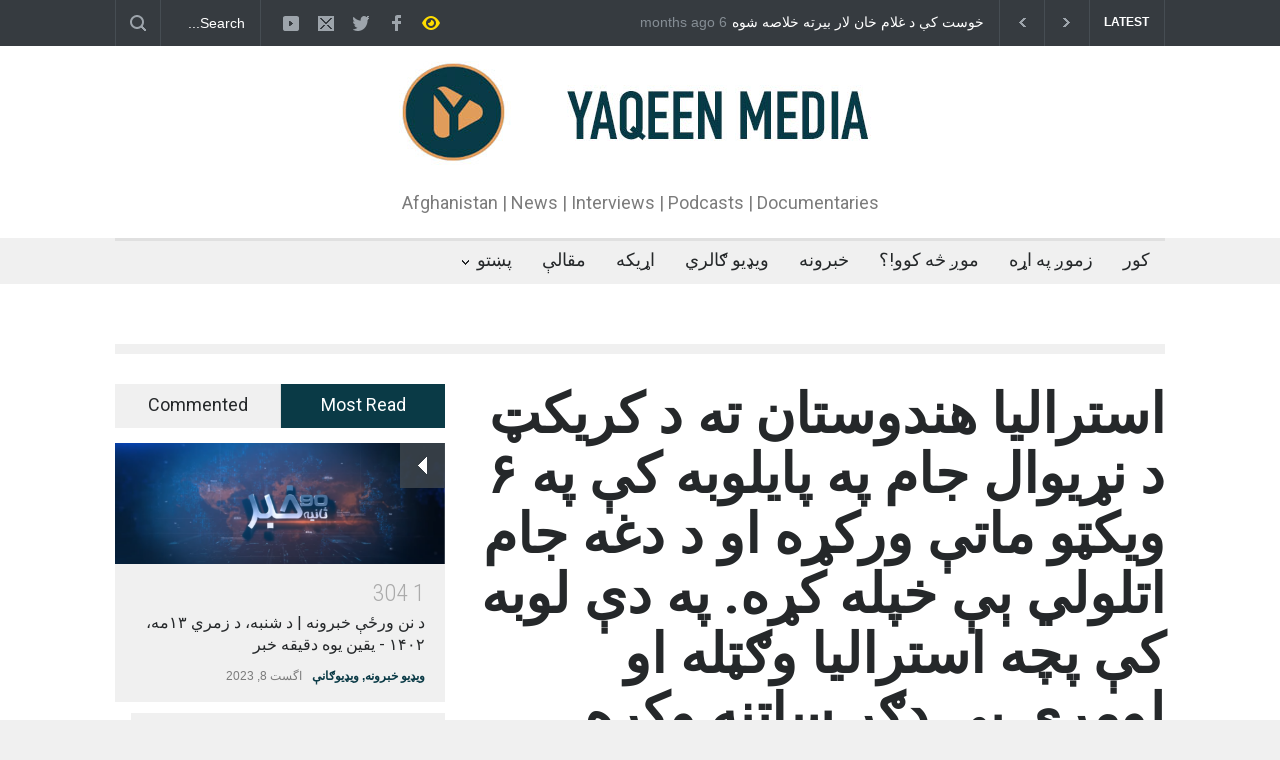

--- FILE ---
content_type: text/html; charset=UTF-8
request_url: https://www.yaqeen-media.com/ps/%D8%A7%D8%B3%D8%AA%D8%B1%D8%A7%D9%84%DB%8C%D8%A7-%D9%87%D9%86%D8%AF%D9%88%D8%B3%D8%AA%D8%A7%D9%86-%D8%AA%D9%87-%D8%AF-%DA%A9%D8%B1%DB%8C%DA%A9%D9%BC-%D8%AF-%D9%86%DA%93%D9%8A%D9%88%D8%A7%D9%84-%D8%AC/
body_size: 17031
content:
<!DOCTYPE html>
<html dir="rtl" lang="ps">
		<head>
		<!--meta-->
		<meta http-equiv="content-type" content="text/html; charset=UTF-8" />
		<meta name="generator" content="WordPress 6.9" />
		<meta name="viewport" content="width=device-width, initial-scale=1, maximum-scale=1.2" />
		<meta name="description" content="Afghanistan | News | Interviews | Podcasts | Documentaries" />
		<meta name="format-detection" content="telephone=no" />
		<!--style-->
		<link rel="alternate" type="application/rss+xml" title="RSS 2.0" href="https://www.yaqeen-media.com/ps/feed/" />
		<link rel="pingback" href="https://www.yaqeen-media.com/xmlrpc.php" />
				<link rel="shortcut icon" href="https://www.yaqeen-media.com/wp-content/uploads/2023/07/favicon.png" />
		<title>استرالیا هندوستان ته د کریکټ د نړيوال جام په پایلوبه کې په ۶ ويکټو ماتې ورکړه او د دغه جام اتلولي ېې خپله کړه. په دې لوبه کې پچه استراليا وګټله او لومړی ېې ډګر ساتنه وکړه. &#8211; Yaqeen Media</title>
<meta name='robots' content='max-image-preview:large' />
<link rel='dns-prefetch' href='//www.googletagmanager.com' />
<link rel='dns-prefetch' href='//fonts.googleapis.com' />
<link rel="alternate" type="application/rss+xml" title="Yaqeen Media &raquo; کتنه" href="https://www.yaqeen-media.com/ps/feed/" />
<link rel="alternate" type="application/rss+xml" title="Yaqeen Media &raquo; څرگندون کتنه" href="https://www.yaqeen-media.com/ps/comments/feed/" />
<link rel="alternate" type="application/rss+xml" title="Yaqeen Media &raquo; استرالیا هندوستان ته د کریکټ د نړيوال جام په پایلوبه کې په ۶ ويکټو ماتې ورکړه او د دغه جام اتلولي ېې خپله کړه. په دې لوبه کې پچه استراليا وګټله او لومړی ېې ډګر ساتنه وکړه. څرگندون کتنه" href="https://www.yaqeen-media.com/ps/%d8%a7%d8%b3%d8%aa%d8%b1%d8%a7%d9%84%db%8c%d8%a7-%d9%87%d9%86%d8%af%d9%88%d8%b3%d8%aa%d8%a7%d9%86-%d8%aa%d9%87-%d8%af-%da%a9%d8%b1%db%8c%da%a9%d9%bc-%d8%af-%d9%86%da%93%d9%8a%d9%88%d8%a7%d9%84-%d8%ac/feed/" />
<link rel="alternate" title="oEmbed (JSON)" type="application/json+oembed" href="https://www.yaqeen-media.com/wp-json/oembed/1.0/embed?url=https%3A%2F%2Fwww.yaqeen-media.com%2Fps%2F%25d8%25a7%25d8%25b3%25d8%25aa%25d8%25b1%25d8%25a7%25d9%2584%25db%258c%25d8%25a7-%25d9%2587%25d9%2586%25d8%25af%25d9%2588%25d8%25b3%25d8%25aa%25d8%25a7%25d9%2586-%25d8%25aa%25d9%2587-%25d8%25af-%25da%25a9%25d8%25b1%25db%258c%25da%25a9%25d9%25bc-%25d8%25af-%25d9%2586%25da%2593%25d9%258a%25d9%2588%25d8%25a7%25d9%2584-%25d8%25ac%2F" />
<link rel="alternate" title="oEmbed (XML)" type="text/xml+oembed" href="https://www.yaqeen-media.com/wp-json/oembed/1.0/embed?url=https%3A%2F%2Fwww.yaqeen-media.com%2Fps%2F%25d8%25a7%25d8%25b3%25d8%25aa%25d8%25b1%25d8%25a7%25d9%2584%25db%258c%25d8%25a7-%25d9%2587%25d9%2586%25d8%25af%25d9%2588%25d8%25b3%25d8%25aa%25d8%25a7%25d9%2586-%25d8%25aa%25d9%2587-%25d8%25af-%25da%25a9%25d8%25b1%25db%258c%25da%25a9%25d9%25bc-%25d8%25af-%25d9%2586%25da%2593%25d9%258a%25d9%2588%25d8%25a7%25d9%2584-%25d8%25ac%2F&#038;format=xml" />
<style id='wp-img-auto-sizes-contain-inline-css' type='text/css'>
img:is([sizes=auto i],[sizes^="auto," i]){contain-intrinsic-size:3000px 1500px}
/*# sourceURL=wp-img-auto-sizes-contain-inline-css */
</style>
<style id='wp-emoji-styles-inline-css' type='text/css'>

	img.wp-smiley, img.emoji {
		display: inline !important;
		border: none !important;
		box-shadow: none !important;
		height: 1em !important;
		width: 1em !important;
		margin: 0 0.07em !important;
		vertical-align: -0.1em !important;
		background: none !important;
		padding: 0 !important;
	}
/*# sourceURL=wp-emoji-styles-inline-css */
</style>
<style id='wp-block-library-inline-css' type='text/css'>
:root{--wp-block-synced-color:#7a00df;--wp-block-synced-color--rgb:122,0,223;--wp-bound-block-color:var(--wp-block-synced-color);--wp-editor-canvas-background:#ddd;--wp-admin-theme-color:#007cba;--wp-admin-theme-color--rgb:0,124,186;--wp-admin-theme-color-darker-10:#006ba1;--wp-admin-theme-color-darker-10--rgb:0,107,160.5;--wp-admin-theme-color-darker-20:#005a87;--wp-admin-theme-color-darker-20--rgb:0,90,135;--wp-admin-border-width-focus:2px}@media (min-resolution:192dpi){:root{--wp-admin-border-width-focus:1.5px}}.wp-element-button{cursor:pointer}:root .has-very-light-gray-background-color{background-color:#eee}:root .has-very-dark-gray-background-color{background-color:#313131}:root .has-very-light-gray-color{color:#eee}:root .has-very-dark-gray-color{color:#313131}:root .has-vivid-green-cyan-to-vivid-cyan-blue-gradient-background{background:linear-gradient(135deg,#00d084,#0693e3)}:root .has-purple-crush-gradient-background{background:linear-gradient(135deg,#34e2e4,#4721fb 50%,#ab1dfe)}:root .has-hazy-dawn-gradient-background{background:linear-gradient(135deg,#faaca8,#dad0ec)}:root .has-subdued-olive-gradient-background{background:linear-gradient(135deg,#fafae1,#67a671)}:root .has-atomic-cream-gradient-background{background:linear-gradient(135deg,#fdd79a,#004a59)}:root .has-nightshade-gradient-background{background:linear-gradient(135deg,#330968,#31cdcf)}:root .has-midnight-gradient-background{background:linear-gradient(135deg,#020381,#2874fc)}:root{--wp--preset--font-size--normal:16px;--wp--preset--font-size--huge:42px}.has-regular-font-size{font-size:1em}.has-larger-font-size{font-size:2.625em}.has-normal-font-size{font-size:var(--wp--preset--font-size--normal)}.has-huge-font-size{font-size:var(--wp--preset--font-size--huge)}.has-text-align-center{text-align:center}.has-text-align-left{text-align:left}.has-text-align-right{text-align:right}.has-fit-text{white-space:nowrap!important}#end-resizable-editor-section{display:none}.aligncenter{clear:both}.items-justified-left{justify-content:flex-start}.items-justified-center{justify-content:center}.items-justified-right{justify-content:flex-end}.items-justified-space-between{justify-content:space-between}.screen-reader-text{border:0;clip-path:inset(50%);height:1px;margin:-1px;overflow:hidden;padding:0;position:absolute;width:1px;word-wrap:normal!important}.screen-reader-text:focus{background-color:#ddd;clip-path:none;color:#444;display:block;font-size:1em;height:auto;left:5px;line-height:normal;padding:15px 23px 14px;text-decoration:none;top:5px;width:auto;z-index:100000}html :where(.has-border-color){border-style:solid}html :where([style*=border-top-color]){border-top-style:solid}html :where([style*=border-right-color]){border-right-style:solid}html :where([style*=border-bottom-color]){border-bottom-style:solid}html :where([style*=border-left-color]){border-left-style:solid}html :where([style*=border-width]){border-style:solid}html :where([style*=border-top-width]){border-top-style:solid}html :where([style*=border-right-width]){border-right-style:solid}html :where([style*=border-bottom-width]){border-bottom-style:solid}html :where([style*=border-left-width]){border-left-style:solid}html :where(img[class*=wp-image-]){height:auto;max-width:100%}:where(figure){margin:0 0 1em}html :where(.is-position-sticky){--wp-admin--admin-bar--position-offset:var(--wp-admin--admin-bar--height,0px)}@media screen and (max-width:600px){html :where(.is-position-sticky){--wp-admin--admin-bar--position-offset:0px}}

/*# sourceURL=wp-block-library-inline-css */
</style><style id='wp-block-paragraph-inline-css' type='text/css'>
.is-small-text{font-size:.875em}.is-regular-text{font-size:1em}.is-large-text{font-size:2.25em}.is-larger-text{font-size:3em}.has-drop-cap:not(:focus):first-letter{float:right;font-size:8.4em;font-style:normal;font-weight:100;line-height:.68;margin:.05em 0 0 .1em;text-transform:uppercase}body.rtl .has-drop-cap:not(:focus):first-letter{float:none;margin-right:.1em}p.has-drop-cap.has-background{overflow:hidden}:root :where(p.has-background){padding:1.25em 2.375em}:where(p.has-text-color:not(.has-link-color)) a{color:inherit}p.has-text-align-left[style*="writing-mode:vertical-lr"],p.has-text-align-right[style*="writing-mode:vertical-rl"]{rotate:180deg}
/*# sourceURL=https://www.yaqeen-media.com/wp-includes/blocks/paragraph/style.min.css */
</style>
<style id='global-styles-inline-css' type='text/css'>
:root{--wp--preset--aspect-ratio--square: 1;--wp--preset--aspect-ratio--4-3: 4/3;--wp--preset--aspect-ratio--3-4: 3/4;--wp--preset--aspect-ratio--3-2: 3/2;--wp--preset--aspect-ratio--2-3: 2/3;--wp--preset--aspect-ratio--16-9: 16/9;--wp--preset--aspect-ratio--9-16: 9/16;--wp--preset--color--black: #000000;--wp--preset--color--cyan-bluish-gray: #abb8c3;--wp--preset--color--white: #ffffff;--wp--preset--color--pale-pink: #f78da7;--wp--preset--color--vivid-red: #cf2e2e;--wp--preset--color--luminous-vivid-orange: #ff6900;--wp--preset--color--luminous-vivid-amber: #fcb900;--wp--preset--color--light-green-cyan: #7bdcb5;--wp--preset--color--vivid-green-cyan: #00d084;--wp--preset--color--pale-cyan-blue: #8ed1fc;--wp--preset--color--vivid-cyan-blue: #0693e3;--wp--preset--color--vivid-purple: #9b51e0;--wp--preset--color--pressroom-red: #ED1C24;--wp--preset--color--pressroom-light-blue: #42AAE6;--wp--preset--color--pressroom-green: #85B53E;--wp--preset--color--pressroom-orange: #F5910F;--wp--preset--color--pressroom-turquoise: #18ACB6;--wp--preset--color--pressroom-blue: #4CA5D9;--wp--preset--color--pressroom-dark-orange: #FC724B;--wp--preset--color--pressroom-brown: #C29A48;--wp--preset--color--pressroom-light-green: #00C7A6;--wp--preset--gradient--vivid-cyan-blue-to-vivid-purple: linear-gradient(135deg,rgb(6,147,227) 0%,rgb(155,81,224) 100%);--wp--preset--gradient--light-green-cyan-to-vivid-green-cyan: linear-gradient(135deg,rgb(122,220,180) 0%,rgb(0,208,130) 100%);--wp--preset--gradient--luminous-vivid-amber-to-luminous-vivid-orange: linear-gradient(135deg,rgb(252,185,0) 0%,rgb(255,105,0) 100%);--wp--preset--gradient--luminous-vivid-orange-to-vivid-red: linear-gradient(135deg,rgb(255,105,0) 0%,rgb(207,46,46) 100%);--wp--preset--gradient--very-light-gray-to-cyan-bluish-gray: linear-gradient(135deg,rgb(238,238,238) 0%,rgb(169,184,195) 100%);--wp--preset--gradient--cool-to-warm-spectrum: linear-gradient(135deg,rgb(74,234,220) 0%,rgb(151,120,209) 20%,rgb(207,42,186) 40%,rgb(238,44,130) 60%,rgb(251,105,98) 80%,rgb(254,248,76) 100%);--wp--preset--gradient--blush-light-purple: linear-gradient(135deg,rgb(255,206,236) 0%,rgb(152,150,240) 100%);--wp--preset--gradient--blush-bordeaux: linear-gradient(135deg,rgb(254,205,165) 0%,rgb(254,45,45) 50%,rgb(107,0,62) 100%);--wp--preset--gradient--luminous-dusk: linear-gradient(135deg,rgb(255,203,112) 0%,rgb(199,81,192) 50%,rgb(65,88,208) 100%);--wp--preset--gradient--pale-ocean: linear-gradient(135deg,rgb(255,245,203) 0%,rgb(182,227,212) 50%,rgb(51,167,181) 100%);--wp--preset--gradient--electric-grass: linear-gradient(135deg,rgb(202,248,128) 0%,rgb(113,206,126) 100%);--wp--preset--gradient--midnight: linear-gradient(135deg,rgb(2,3,129) 0%,rgb(40,116,252) 100%);--wp--preset--font-size--small: 13px;--wp--preset--font-size--medium: 20px;--wp--preset--font-size--large: 36px;--wp--preset--font-size--x-large: 42px;--wp--preset--spacing--20: 0.44rem;--wp--preset--spacing--30: 0.67rem;--wp--preset--spacing--40: 1rem;--wp--preset--spacing--50: 1.5rem;--wp--preset--spacing--60: 2.25rem;--wp--preset--spacing--70: 3.38rem;--wp--preset--spacing--80: 5.06rem;--wp--preset--shadow--natural: 6px 6px 9px rgba(0, 0, 0, 0.2);--wp--preset--shadow--deep: 12px 12px 50px rgba(0, 0, 0, 0.4);--wp--preset--shadow--sharp: 6px 6px 0px rgba(0, 0, 0, 0.2);--wp--preset--shadow--outlined: 6px 6px 0px -3px rgb(255, 255, 255), 6px 6px rgb(0, 0, 0);--wp--preset--shadow--crisp: 6px 6px 0px rgb(0, 0, 0);}:where(.is-layout-flex){gap: 0.5em;}:where(.is-layout-grid){gap: 0.5em;}body .is-layout-flex{display: flex;}.is-layout-flex{flex-wrap: wrap;align-items: center;}.is-layout-flex > :is(*, div){margin: 0;}body .is-layout-grid{display: grid;}.is-layout-grid > :is(*, div){margin: 0;}:where(.wp-block-columns.is-layout-flex){gap: 2em;}:where(.wp-block-columns.is-layout-grid){gap: 2em;}:where(.wp-block-post-template.is-layout-flex){gap: 1.25em;}:where(.wp-block-post-template.is-layout-grid){gap: 1.25em;}.has-black-color{color: var(--wp--preset--color--black) !important;}.has-cyan-bluish-gray-color{color: var(--wp--preset--color--cyan-bluish-gray) !important;}.has-white-color{color: var(--wp--preset--color--white) !important;}.has-pale-pink-color{color: var(--wp--preset--color--pale-pink) !important;}.has-vivid-red-color{color: var(--wp--preset--color--vivid-red) !important;}.has-luminous-vivid-orange-color{color: var(--wp--preset--color--luminous-vivid-orange) !important;}.has-luminous-vivid-amber-color{color: var(--wp--preset--color--luminous-vivid-amber) !important;}.has-light-green-cyan-color{color: var(--wp--preset--color--light-green-cyan) !important;}.has-vivid-green-cyan-color{color: var(--wp--preset--color--vivid-green-cyan) !important;}.has-pale-cyan-blue-color{color: var(--wp--preset--color--pale-cyan-blue) !important;}.has-vivid-cyan-blue-color{color: var(--wp--preset--color--vivid-cyan-blue) !important;}.has-vivid-purple-color{color: var(--wp--preset--color--vivid-purple) !important;}.has-black-background-color{background-color: var(--wp--preset--color--black) !important;}.has-cyan-bluish-gray-background-color{background-color: var(--wp--preset--color--cyan-bluish-gray) !important;}.has-white-background-color{background-color: var(--wp--preset--color--white) !important;}.has-pale-pink-background-color{background-color: var(--wp--preset--color--pale-pink) !important;}.has-vivid-red-background-color{background-color: var(--wp--preset--color--vivid-red) !important;}.has-luminous-vivid-orange-background-color{background-color: var(--wp--preset--color--luminous-vivid-orange) !important;}.has-luminous-vivid-amber-background-color{background-color: var(--wp--preset--color--luminous-vivid-amber) !important;}.has-light-green-cyan-background-color{background-color: var(--wp--preset--color--light-green-cyan) !important;}.has-vivid-green-cyan-background-color{background-color: var(--wp--preset--color--vivid-green-cyan) !important;}.has-pale-cyan-blue-background-color{background-color: var(--wp--preset--color--pale-cyan-blue) !important;}.has-vivid-cyan-blue-background-color{background-color: var(--wp--preset--color--vivid-cyan-blue) !important;}.has-vivid-purple-background-color{background-color: var(--wp--preset--color--vivid-purple) !important;}.has-black-border-color{border-color: var(--wp--preset--color--black) !important;}.has-cyan-bluish-gray-border-color{border-color: var(--wp--preset--color--cyan-bluish-gray) !important;}.has-white-border-color{border-color: var(--wp--preset--color--white) !important;}.has-pale-pink-border-color{border-color: var(--wp--preset--color--pale-pink) !important;}.has-vivid-red-border-color{border-color: var(--wp--preset--color--vivid-red) !important;}.has-luminous-vivid-orange-border-color{border-color: var(--wp--preset--color--luminous-vivid-orange) !important;}.has-luminous-vivid-amber-border-color{border-color: var(--wp--preset--color--luminous-vivid-amber) !important;}.has-light-green-cyan-border-color{border-color: var(--wp--preset--color--light-green-cyan) !important;}.has-vivid-green-cyan-border-color{border-color: var(--wp--preset--color--vivid-green-cyan) !important;}.has-pale-cyan-blue-border-color{border-color: var(--wp--preset--color--pale-cyan-blue) !important;}.has-vivid-cyan-blue-border-color{border-color: var(--wp--preset--color--vivid-cyan-blue) !important;}.has-vivid-purple-border-color{border-color: var(--wp--preset--color--vivid-purple) !important;}.has-vivid-cyan-blue-to-vivid-purple-gradient-background{background: var(--wp--preset--gradient--vivid-cyan-blue-to-vivid-purple) !important;}.has-light-green-cyan-to-vivid-green-cyan-gradient-background{background: var(--wp--preset--gradient--light-green-cyan-to-vivid-green-cyan) !important;}.has-luminous-vivid-amber-to-luminous-vivid-orange-gradient-background{background: var(--wp--preset--gradient--luminous-vivid-amber-to-luminous-vivid-orange) !important;}.has-luminous-vivid-orange-to-vivid-red-gradient-background{background: var(--wp--preset--gradient--luminous-vivid-orange-to-vivid-red) !important;}.has-very-light-gray-to-cyan-bluish-gray-gradient-background{background: var(--wp--preset--gradient--very-light-gray-to-cyan-bluish-gray) !important;}.has-cool-to-warm-spectrum-gradient-background{background: var(--wp--preset--gradient--cool-to-warm-spectrum) !important;}.has-blush-light-purple-gradient-background{background: var(--wp--preset--gradient--blush-light-purple) !important;}.has-blush-bordeaux-gradient-background{background: var(--wp--preset--gradient--blush-bordeaux) !important;}.has-luminous-dusk-gradient-background{background: var(--wp--preset--gradient--luminous-dusk) !important;}.has-pale-ocean-gradient-background{background: var(--wp--preset--gradient--pale-ocean) !important;}.has-electric-grass-gradient-background{background: var(--wp--preset--gradient--electric-grass) !important;}.has-midnight-gradient-background{background: var(--wp--preset--gradient--midnight) !important;}.has-small-font-size{font-size: var(--wp--preset--font-size--small) !important;}.has-medium-font-size{font-size: var(--wp--preset--font-size--medium) !important;}.has-large-font-size{font-size: var(--wp--preset--font-size--large) !important;}.has-x-large-font-size{font-size: var(--wp--preset--font-size--x-large) !important;}
/*# sourceURL=global-styles-inline-css */
</style>

<style id='classic-theme-styles-inline-css' type='text/css'>
/*! This file is auto-generated */
.wp-block-button__link{color:#fff;background-color:#32373c;border-radius:9999px;box-shadow:none;text-decoration:none;padding:calc(.667em + 2px) calc(1.333em + 2px);font-size:1.125em}.wp-block-file__button{background:#32373c;color:#fff;text-decoration:none}
/*# sourceURL=/wp-includes/css/classic-themes.min.css */
</style>
<link rel='stylesheet' id='google-font-roboto-css' href='//fonts.googleapis.com/css?family=Roboto%3A300%2C400%2C700&#038;ver=6.9' type='text/css' media='all' />
<link rel='stylesheet' id='google-font-roboto-condensed-css' href='//fonts.googleapis.com/css?family=Roboto+Condensed%3A300%2C400%2C700&#038;ver=6.9' type='text/css' media='all' />
<link rel='stylesheet' id='reset-css' href='https://www.yaqeen-media.com/wp-content/themes/pressroom/style/reset.css?ver=6.9' type='text/css' media='all' />
<link rel='stylesheet' id='superfish-css' href='https://www.yaqeen-media.com/wp-content/themes/pressroom/style/superfish.css?ver=6.9' type='text/css' media='all' />
<link rel='stylesheet' id='prettyPhoto-css' href='https://www.yaqeen-media.com/wp-content/themes/pressroom/style/prettyPhoto.css?ver=6.9' type='text/css' media='all' />
<link rel='stylesheet' id='jquery-qtip-css' href='https://www.yaqeen-media.com/wp-content/themes/pressroom/style/jquery.qtip.css?ver=6.9' type='text/css' media='all' />
<link rel='stylesheet' id='odometer-css' href='https://www.yaqeen-media.com/wp-content/themes/pressroom/style/odometer-theme-default.css?ver=6.9' type='text/css' media='all' />
<link rel='stylesheet' id='animations-css' href='https://www.yaqeen-media.com/wp-content/themes/pressroom/style/animations.css?ver=6.9' type='text/css' media='all' />
<link rel='stylesheet' id='main-style-css' href='https://www.yaqeen-media.com/wp-content/themes/pressroom/style.css?ver=6.9' type='text/css' media='all' />
<link rel='stylesheet' id='menu-styles-css' href='https://www.yaqeen-media.com/wp-content/themes/pressroom/style/menu_styles.css?ver=6.9' type='text/css' media='all' />
<link rel='stylesheet' id='responsive-css' href='https://www.yaqeen-media.com/wp-content/themes/pressroom/style/responsive.css?ver=6.9' type='text/css' media='all' />
<link rel='stylesheet' id='custom-css' href='https://www.yaqeen-media.com/wp-content/themes/pressroom/custom.css?ver=6.9' type='text/css' media='all' />
<script type="text/javascript" src="https://www.yaqeen-media.com/wp-includes/js/jquery/jquery.min.js?ver=3.7.1" id="jquery-core-js"></script>
<script type="text/javascript" src="https://www.yaqeen-media.com/wp-includes/js/jquery/jquery-migrate.min.js?ver=3.4.1" id="jquery-migrate-js"></script>
<link rel="https://api.w.org/" href="https://www.yaqeen-media.com/wp-json/" /><link rel="alternate" title="JSON" type="application/json" href="https://www.yaqeen-media.com/wp-json/wp/v2/posts/4481" /><link rel="EditURI" type="application/rsd+xml" title="RSD" href="https://www.yaqeen-media.com/xmlrpc.php?rsd" />
<link rel="stylesheet" href="https://www.yaqeen-media.com/wp-content/themes/pressroom/rtl.css" type="text/css" media="screen" /><meta name="generator" content="WordPress 6.9" />
<link rel="canonical" href="https://www.yaqeen-media.com/ps/%d8%a7%d8%b3%d8%aa%d8%b1%d8%a7%d9%84%db%8c%d8%a7-%d9%87%d9%86%d8%af%d9%88%d8%b3%d8%aa%d8%a7%d9%86-%d8%aa%d9%87-%d8%af-%da%a9%d8%b1%db%8c%da%a9%d9%bc-%d8%af-%d9%86%da%93%d9%8a%d9%88%d8%a7%d9%84-%d8%ac/" />
<link rel='shortlink' href='https://www.yaqeen-media.com/?p=4481' />
<meta name="cdp-version" content="1.4.3" /><meta name="generator" content="Powered by WPBakery Page Builder - drag and drop page builder for WordPress."/>
<noscript><style> .wpb_animate_when_almost_visible { opacity: 1; }</style></noscript><!--custom style-->
<style type="text/css">
		p a,
	table a,
	.about_subtitle,
	.header h1,
	.header h1 a,
	.blog  ul.post_details.simple li.category,
	.blog  ul.post_details.simple li.category a,
	.post.single .post_details a,
	.review_summary .number,
	.announcement .expose,
	#cancel_comment,
	.more.highlight,
	.more.active:hover,
	.wp-block-latest-posts a,
	.wp-block-categories a,
	.wp-block-archives a
		{
		color: #0a3a46;
	}
		.more:hover
	{
		color: #FFF;
	}
	.menu_container .ubermenu .ubermenu-nav li:hover, .menu_container .ubermenu .ubermenu-nav li.ubermenu-active, .menu_container .ubermenu .ubermenu-nav li.ubermenu-current-menu-item, .menu_container .ubermenu .ubermenu-nav li.ubermenu-current-menu-parent, .menu_container .ubermenu .ubermenu-nav li.ubermenu-current-menu-ancestor,
	.menu_container .ubermenu .ubermenu-nav li.ubermenu-item-has-children:hover,
	.style_2.menu_container .ubermenu .ubermenu-nav li:hover, .style_2.menu_container .ubermenu .ubermenu-nav li.ubermenu-current-menu-item,
	.style_2.menu_container .ubermenu .ubermenu-nav li.ubermenu-active,
	.style_2.menu_container .ubermenu .ubermenu-nav li:hover a, .style_2.menu_container .ubermenu .ubermenu-nav li.ubermenu-current-menu-item a,
	.style_2.menu_container .ubermenu .ubermenu-nav li.ubermenu-item-has-children:hover a,
	.style_2.menu_container .ubermenu .ubermenu-nav li.ubermenu-current-menu-parent, .style_2.menu_container .ubermenu .ubermenu-nav li.ubermenu-current-menu-ancestor,
	.style_3.menu_container .ubermenu .ubermenu-nav li:hover, .style_3.menu_container .ubermenu .ubermenu-nav li.ubermenu-current-menu-item,
	.style_3.menu_container .ubermenu .ubermenu-nav li.ubermenu-active,
	.style_3.menu_container .ubermenu .ubermenu-nav li:hover a, .style_3.menu_container .ubermenu .ubermenu-nav li.ubermenu-current-menu-item a,
	.style_3.menu_container .ubermenu .ubermenu-nav li.ubermenu-item-has-children:hover a,
	.style_3.menu_container .ubermenu .ubermenu-nav li.ubermenu-current-menu-parent, .style_3.menu_container .ubermenu .ubermenu-nav li.ubermenu-current-menu-ancestor,
	.style_5.menu_container .ubermenu .ubermenu-nav li:hover, .style_5.menu_container .ubermenu .ubermenu-nav li.ubermenu-current-menu-item,
	.style_5.menu_container .ubermenu .ubermenu-nav li.ubermenu-active,
	.style_5.menu_container .ubermenu .ubermenu-nav li:hover a, .style_5.menu_container .ubermenu .ubermenu-nav li.ubermenu-current-menu-item a,
	.style_5.menu_container .ubermenu .ubermenu-nav li.ubermenu-item-has-children:hover a,
	.style_5.menu_container .ubermenu .ubermenu-nav li.ubermenu-current-menu-parent, .style_5.menu_container .ubermenu .ubermenu-nav li.ubermenu-current-menu-ancestor,
	.style_10.menu_container .ubermenu .ubermenu-nav li:hover, .style_10.menu_container .ubermenu .ubermenu-nav li.ubermenu-current-menu-item,
	.style_10.menu_container .ubermenu .ubermenu-nav li.ubermenu-active,
	.style_10.menu_container .ubermenu .ubermenu-nav li:hover a, .style_10.menu_container .ubermenu .ubermenu-nav li.ubermenu-current-menu-item a,
	.style_10.menu_container .ubermenu .ubermenu-nav li.ubermenu-item-has-children:hover a,
	.style_10.menu_container .ubermenu .ubermenu-nav li.ubermenu-current-menu-parent, .style_10.menu_container .ubermenu .ubermenu-nav li.ubermenu-current-menu-ancestor,
	.style_3.menu_container,
	.style_3.menu_container .ubermenu .ubermenu-nav li,
	.style_4.menu_container .ubermenu .ubermenu-nav li:hover, .style_4.menu_container .ubermenu .ubermenu-nav li.ubermenu-current-menu-item,
	.style_4.menu_container .ubermenu .ubermenu-nav li.ubermenu-item-has-children:hover,
	.style_4.menu_container .ubermenu .ubermenu-nav li:hover a, .style_4.menu_container .ubermenu .ubermenu-nav li.ubermenu-current-menu-item a,
	.style_4.menu_container .ubermenu .ubermenu-nav li.ubermenu-item-has-children:hover a,
	.style_4.menu_container .ubermenu .ubermenu-nav li.ubermenu-current-menu-parent, .style_4.menu_container .ubermenu .ubermenu-nav li.ubermenu-current-menu-ancestor
	{
		border-top-color: #0a3a46;
	}
	.style_4.menu_container,
	.style_4.menu_container .ubermenu .ubermenu-nav li
	{
		background-color: #F0F0F0;
		border-color: #F0F0F0;
	}
	.style_2.menu_container .ubermenu .ubermenu-nav li:hover, .style_2.menu_container .ubermenu .ubermenu-nav li.ubermenu-current-menu-item,
	.style_2.menu_container .ubermenu .ubermenu-nav li.ubermenu-active,
	.style_2.menu_container .ubermenu .ubermenu-nav li:hover a, .style_2.menu_container .ubermenu .ubermenu-nav li.ubermenu-current-menu-item a,
	.style_2.menu_container .ubermenu .ubermenu-nav li.ubermenu-item-has-children:hover a,
	.style_2.menu_container .ubermenu .ubermenu-nav li.ubermenu-current-menu-parent, .style_2.menu_container .ubermenu .ubermenu-nav li.ubermenu-current-menu-ancestor,
	.style_3.menu_container .ubermenu .ubermenu-nav li:hover, .style_3.menu_container .ubermenu .ubermenu-nav li.ubermenu-current-menu-item,
	.style_3.menu_container .ubermenu .ubermenu-nav li.ubermenu-active,
	.style_3.menu_container .ubermenu .ubermenu-nav li:hover a, .style_3.menu_container .ubermenu .ubermenu-nav li.ubermenu-current-menu-item a,
	.style_3.menu_container .ubermenu .ubermenu-nav li.ubermenu-item-has-children:hover a,
	.style_3.menu_container .ubermenu .ubermenu-nav li.ubermenu-current-menu-parent, .style_3.menu_container .ubermenu .ubermenu-nav li.ubermenu-current-menu-ancestor,
	.style_5.menu_container .ubermenu .ubermenu-nav li:hover, .style_5.menu_container .ubermenu .ubermenu-nav li.ubermenu-current-menu-item,
	.style_5.menu_container .ubermenu .ubermenu-nav li.ubermenu-active,
	.style_5.menu_container .ubermenu .ubermenu-nav li:hover a, .style_5.menu_container .ubermenu .ubermenu-nav li.ubermenu-current-menu-item a,
	.style_5.menu_container .ubermenu .ubermenu-nav li.ubermenu-item-has-children:hover a,
	.style_5.menu_container .ubermenu .ubermenu-nav li.ubermenu-current-menu-parent, .style_5.menu_container .ubermenu .ubermenu-nav li.ubermenu-current-menu-ancestor,
	.style_10.menu_container .ubermenu .ubermenu-nav li:hover, .style_10.menu_container .ubermenu .ubermenu-nav li.ubermenu-current-menu-item,
	.style_10.menu_container .ubermenu .ubermenu-nav li.ubermenu-active,
	.style_10.menu_container .ubermenu .ubermenu-nav li:hover a, .style_10.menu_container .ubermenu .ubermenu-nav li.ubermenu-current-menu-item a,
	.style_10.menu_container .ubermenu .ubermenu-nav li.ubermenu-item-has-children:hover a,
	.style_10.menu_container .ubermenu .ubermenu-nav li.ubermenu-current-menu-parent, .style_10.menu_container .ubermenu .ubermenu-nav li.ubermenu-current-menu-ancestor
	{
		border-bottom-color: #0a3a46;
	}
	.box_header,
	.widgettitle,
	.mobile-menu-switch,
	.widget_categories a:hover,
	.widget_tag_cloud a:hover,
	.taxonomies a:hover,
	.review_summary .number,
	.tabs.small .tabs_navigation li a:hover,
	.tabs.small .tabs_navigation li a.selected,
	.tabs.small .tabs_navigation li.ui-tabs-active a,
	.vertical_menu li.is-active a,
	.accordion .ui-accordion-header.ui-state-active,
	.more.highlight,
	.more.active:hover,
	.more.active,
	.more:hover
		{
		border-color: #0a3a46;
	}
	.post .comments_number:hover .arrow_comments,
	.footer .post .comments_number:hover .arrow_comments,
	.tabs_navigation li.ui-tabs-active span
		{
		border-color: #0a3a46 transparent;
	}
	.mobile_menu_container .ubermenu .ubermenu-nav li.ubermenu-current-menu-item>a,
	.mobile_menu_container .ubermenu .ubermenu-nav li.ubermenu-current-menu-ancestor ul li.ubermenu-current-menu-item a,
	.mobile_menu_container .ubermenu .ubermenu-nav li.ubermenu-current-menu-ancestor ul li.ubermenu-current-menu-parent ul li.ubermenu-current-menu-item a,
	.mobile_menu_container .ubermenu .ubermenu-nav li.ubermenu-current-menu-ancestor a,
	.mobile_menu_container .ubermenu .ubermenu-nav li.ubermenu-current-menu-ancestor ul li.ubermenu-current-menu-parent a,
	.mobile_menu_container .ubermenu .ubermenu-nav li.ubermenu-current-menu-ancestor ul li.ubermenu-current-menu-parent ul li.ubermenu-current-menu-parent a,
	.mobile-menu-switch .line,
	.mobile-menu-switch:hover,
		.slider_navigation .slider_control a:hover,
	a.slider_control:hover,
	.slider_posts_list .slider_posts_list_bar,
	.vc_row  .wpb_column .blog .post .with_number .comments_number:hover,
	.footer .post .comments_number:hover,
	.post_details li.category,
	.dropcap .dropcap_label.active,
	.widget_categories a:hover,
	.widget_tag_cloud a:hover,
	.taxonomies a:hover,
	.value_container .value_bar,
	.pagination li a:hover,
	.pagination li.selected a,
	.pagination li.selected span,
	.tabs_navigation li a:hover,
	.tabs_navigation li a.selected,
	.tabs_navigation li.ui-tabs-active a,
	.vertical_menu li.is-active a,
	.accordion .ui-accordion-header.ui-state-active,
	.icon.fullscreen:hover,
	.more.active,
	.more:hover,
	.gallery_popup .slider_navigation .slider_control a:hover,
	.style_2.menu_container .ubermenu .ubermenu-nav a:hover,
	.style_3.menu_container .ubermenu .ubermenu-nav a:hover,
	.style_2.menu_container .ubermenu .ubermenu-nav li:hover, .style_2.menu_container .ubermenu .ubermenu-nav li.ubermenu-current-menu-item,
	.style_2.menu_container .ubermenu .ubermenu-nav li.ubermenu-active,
	.style_2.menu_container .ubermenu .ubermenu-nav li:hover a, .style_2.menu_container .ubermenu .ubermenu-nav li.ubermenu-current-menu-item a,
	.style_2.menu_container .ubermenu .ubermenu-nav li.ubermenu-item-has-children:hover a,
	.style_2.menu_container .ubermenu .ubermenu-nav li.ubermenu-current-menu-parent, .style_2.menu_container .ubermenu .ubermenu-nav li.ubermenu-current-menu-ancestor,
	.style_3.menu_container .ubermenu .ubermenu-nav li:hover, .style_3.menu_container .ubermenu .ubermenu-nav li.ubermenu-current-menu-item,
	.style_3.menu_container .ubermenu .ubermenu-nav li.ubermenu-active,
	.style_3.menu_container .ubermenu .ubermenu-nav li:hover a, .style_3.menu_container .ubermenu .ubermenu-nav li.ubermenu-current-menu-item a,
	.style_3.menu_container .ubermenu .ubermenu-nav li.ubermenu-item-has-children:hover a,
	.style_3.menu_container .ubermenu .ubermenu-nav li.ubermenu-current-menu-parent, .style_3.menu_container .ubermenu .ubermenu-nav li.ubermenu-current-menu-ancestor,
	.style_5.menu_container .ubermenu .ubermenu-nav li:hover, .style_5.menu_container .ubermenu .ubermenu-nav li.ubermenu-current-menu-item,
	.style_5.menu_container .ubermenu .ubermenu-nav li.ubermenu-active,
	.style_5.menu_container .ubermenu .ubermenu-nav li:hover a, .style_5.menu_container .ubermenu .ubermenu-nav li.ubermenu-current-menu-item a,
	.style_5.menu_container .ubermenu .ubermenu-nav li.ubermenu-item-has-children:hover a,
	.style_5.menu_container .ubermenu .ubermenu-nav li.ubermenu-current-menu-parent, .style_5.menu_container .ubermenu .ubermenu-nav li.ubermenu-current-menu-ancestor,
	.style_10.menu_container .ubermenu .ubermenu-nav li:hover, .style_10.menu_container .ubermenu .ubermenu-nav li.ubermenu-current-menu-item,
	.style_10.menu_container .ubermenu .ubermenu-nav li.ubermenu-active,
	.style_10.menu_container .ubermenu .ubermenu-nav li:hover a, .style_10.menu_container .ubermenu .ubermenu-nav li.ubermenu-current-menu-item a,
	.style_10.menu_container .ubermenu .ubermenu-nav li.ubermenu-item-has-children:hover a,
	.style_10.menu_container .ubermenu .ubermenu-nav li.ubermenu-current-menu-parent, .style_10.menu_container .ubermenu .ubermenu-nav li.ubermenu-current-menu-ancestor,
	.style_5.menu_container .ubermenu .ubermenu-nav a:hover,
	.style_10.menu_container .ubermenu .ubermenu-nav a:hover
		{
		background-color: #0a3a46;
	}
	.style_5.menu_container,
	.style_5.menu_container .ubermenu .ubermenu-nav li,
	.style_7.menu_container,
	.style_7.menu_container .ubermenu .ubermenu-nav li,
	.style_9.menu_container,
	.style_9.menu_container .ubermenu .ubermenu-nav li
	{
		background-color: #363B40;
		border-color: #363B40;
	}
	.read_more .arrow
	{
		background: #0a3a46 url("https://www.yaqeen-media.com/wp-content/themes/pressroom/images/icons/navigation/call_to_action_arrow.png") no-repeat;
	}
	.accordion .ui-accordion-header:hover .ui-accordion-header-icon
	{
		background: #0a3a46 url("https://www.yaqeen-media.com/wp-content/themes/pressroom/images/icons/navigation/accordion_arrow_down_hover.png") no-repeat 0 0;
	}
	</style>	<link rel='stylesheet' id='js_composer_front-css' href='https://www.yaqeen-media.com/wp-content/plugins/js_composer/assets/css/js_composer.min.css?ver=6.13.0' type='text/css' media='all' />
</head>
		<body class="rtl wp-singular post-template-default single single-post postid-4481 single-format-standard wp-theme-pressroom wpb-js-composer js-comp-ver-6.13.0 vc_responsive">
		<div class="site_container">
							<div class="header_top_bar_container clearfix">
								<div class="header_top_bar clearfix">
					<form class="search_form" action="https://www.yaqeen-media.com/ps/">
	<input name="s" class="search_input" type="text" value="Search..." placeholder="Search...">
	<input type="submit" value="" class="search_submit">
</form>		<ul class="social_icons clearfix dark">
						<li><a  target='_blank' href="https://www.facebook.com/Yaqeenmedianews" class="social_icon facebook">&nbsp;</a></li>
						<li><a  target='_blank' href="https://twitter.com/Yaqeenmedianews" class="social_icon twitter">&nbsp;</a></li>
						<li><a href="http://yaqeenmedia@proton.me" class="social_icon mail">&nbsp;</a></li>
						<li><a  target='_blank' href="https://www.youtube.com/@yaqeenmediaproduction" class="social_icon youtube">&nbsp;</a></li>
					</ul>
				<a href="#" class="high_contrast_switch_icon dark">&nbsp;</a>
				<div class="latest_news_scrolling_list_container"><ul><li class="category">LATEST</li><li class="right"><a href="#"></a></li><li class="left"><a href="#"></a></li><li class="posts"><ul class="latest_news_scrolling_list"><li><a href="https://www.yaqeen-media.com/ps/%d9%81%d8%b1%d8%a7%d9%87-%da%a9%db%90-%d8%af-%d8%a7%d9%88%d8%a8%d9%88-%d8%b1%d8%b3%d9%88%d9%84%d9%88-%db%8c%d9%88%d9%87-%d8%b4%d8%a8%da%a9%d9%87-%d8%ac%d9%88%da%93%db%90%da%96%d9%8a/" title="فراه کې د اوبو رسولو یوه شبکه جوړېږي">فراه کې د اوبو رسولو یوه شبکه جوړېږي</a></li><li><a href="https://www.yaqeen-media.com/ps/%d8%af-%d8%a7%db%8c%d8%b1%d8%a7%d9%86-%d8%b3%d9%be%d8%a7%d9%87-%d9%be%d8%a7%d8%b3%d8%af%d8%a7%d8%b1%d8%a7%d9%86-%da%81%d9%88%d8%a7%da%a9-%d8%ae%d8%a8%d8%b1-%d9%88%d8%b1%da%a9%da%93%db%8c-%da%86%db%90/" title="د ایران سپاه پاسداران ځواک خبر ورکړی چې د حماس د تندلارې فلسطينۍ ډلې د سیاسي دفتر مشر اسماعیل هنيه په تهران کې وژل شوی دی.">د ایران سپاه پاسداران ځواک خبر ورکړی چې د حماس د تندلارې فلسطينۍ ډلې د سیاسي دفتر مشر اسماعیل هنيه په تهران کې وژل شوی دی.</a></li><li><a href="https://www.yaqeen-media.com/ps/%d8%ae%d9%88%d8%b3%d8%aa-%da%a9%db%90-%d8%af-%d8%ba%d9%84%d8%a7%d9%85-%d8%ae%d8%a7%d9%86-%d9%84%d8%a7%d8%b1-%d8%a8%db%8c%d8%b1%d8%aa%d9%87-%d8%ae%d9%84%d8%a7%d8%b5%d9%87-%d8%b4%d9%88%d9%87/" title="خوست کې د غلام خان لار بیرته خلاصه شوه">خوست کې د غلام خان لار بیرته خلاصه شوه</a></li></ul></li><li class="date"><abbr title="2024-07-28T05:44:55+0000" class="timeago current">2024-07-28T05:44:55+0000</abbr><abbr title="2024-07-31T05:37:07+0000" class="timeago">2024-07-31T05:37:07+0000</abbr><abbr title="2025-07-16T09:51:57+0000" class="timeago">2025-07-16T09:51:57+0000</abbr></li></ul></div>				</div>
								</div>
							<!-- Header -->
			<div class="header_container">
				<div class="header clearfix">
										<div class="logo">
						<h1><a href="https://www.yaqeen-media.com/ps/home-2" title="Yaqeen Media">
														<img src="https://www.yaqeen-media.com/wp-content/uploads/2023/07/logo.jpg" alt="logo" />
																				</a></h1>
						<h4>Afghanistan | News | Interviews | Podcasts | Documentaries</h4>
					</div>
									</div>
			</div>
								<div class="menu_container style_2  collapsible-mobile-submenus">
						<a href="#" class="mobile-menu-switch">
							<span class="line"></span>
							<span class="line"></span>
							<span class="line"></span>
						</a>
						<div class="mobile-menu-divider"></div>
					<nav class="ubermenu clearfix"><ul id="menu-main-menu-ps-%d9%be%da%9a%d8%aa%d9%88" class="sf-menu ubermenu-nav"><li id="menu-item-1676" class="ubermenu-item ubermenu-item-type-post_type ubermenu-item-object-page ubermenu-item-home ubermenu-item-1676"><a href="https://www.yaqeen-media.com/ps/home-2/">کور</a></li>
<li id="menu-item-1381" class="ubermenu-item ubermenu-item-type-post_type ubermenu-item-object-page ubermenu-item-1381"><a href="https://www.yaqeen-media.com/ps/%d8%b2%d9%85%d9%88%da%96-%d9%be%d9%87-%d8%a7%da%93%d9%87/">زموږ په اړه</a></li>
<li id="menu-item-1383" class="ubermenu-item ubermenu-item-type-post_type ubermenu-item-object-page ubermenu-item-1383"><a href="https://www.yaqeen-media.com/ps/%d9%85%d9%88%da%96-%da%85%d9%87-%da%a9%d9%88%d9%88/">موږ څه کوو!؟</a></li>
<li id="menu-item-1380" class="ubermenu-item ubermenu-item-type-post_type ubermenu-item-object-page ubermenu-item-1380"><a href="https://www.yaqeen-media.com/ps/%d8%ae%d8%a8%d8%b1%d9%88%d9%86%d9%87/">خبرونه</a></li>
<li id="menu-item-1382" class="ubermenu-item ubermenu-item-type-post_type ubermenu-item-object-page ubermenu-item-1382"><a href="https://www.yaqeen-media.com/ps/%d9%88%db%8c%da%89%db%8c%d9%88-%da%ab%d8%a7%d9%84%d8%b1%db%8c/">ویډیو ګالري</a></li>
<li id="menu-item-1390" class="ubermenu-item ubermenu-item-type-post_type ubermenu-item-object-page ubermenu-item-1390"><a href="https://www.yaqeen-media.com/ps/%d8%a7%da%93%db%8c%da%a9%d9%87/">اړیکه</a></li>
<li id="menu-item-3495" class="ubermenu-item ubermenu-item-type-post_type ubermenu-item-object-page ubermenu-item-3495"><a href="https://www.yaqeen-media.com/ps/%d9%85%d9%82%d8%a7%d9%84%db%90/">مقالې</a></li>
<li id="menu-item-1379" class="ubermenu-pll-parent-menu-item ubermenu-item ubermenu-item-type-custom ubermenu-item-object-custom ubermenu-item-has-children ubermenu-item-1379"><a href="#pll_switcher">پښتو</a><a href="#" class="template-arrow-menu"></a>
<ul class="sub-menu">
	<li id="menu-item-1379-en" class="ubermenu-lang-item ubermenu-lang-item-25 ubermenu-lang-item-en ubermenu-no-translation ubermenu-lang-item-first ubermenu-item ubermenu-item-type-custom ubermenu-item-object-custom ubermenu-item-1379-en"><a href="https://www.yaqeen-media.com/" hreflang="en-US" lang="en-US">English</a></li>
	<li id="menu-item-1379-ps" class="ubermenu-lang-item ubermenu-lang-item-28 ubermenu-lang-item-ps ubermenu-current-lang ubermenu-item ubermenu-item-type-custom ubermenu-item-object-custom ubermenu-item-1379-ps"><a href="https://www.yaqeen-media.com/ps/%d8%a7%d8%b3%d8%aa%d8%b1%d8%a7%d9%84%db%8c%d8%a7-%d9%87%d9%86%d8%af%d9%88%d8%b3%d8%aa%d8%a7%d9%86-%d8%aa%d9%87-%d8%af-%da%a9%d8%b1%db%8c%da%a9%d9%bc-%d8%af-%d9%86%da%93%d9%8a%d9%88%d8%a7%d9%84-%d8%ac/" hreflang="ps" lang="ps">پښتو</a></li>
	<li id="menu-item-1379-dar" class="ubermenu-lang-item ubermenu-lang-item-36 ubermenu-lang-item-dar ubermenu-no-translation ubermenu-item ubermenu-item-type-custom ubermenu-item-object-custom ubermenu-item-1379-dar"><a href="https://www.yaqeen-media.com/dar/home-%d8%b6%d8%a7%d8%b1%db%8c/" hreflang="haz" lang="haz">دری</a></li>
	<li id="menu-item-1379-uz" class="ubermenu-lang-item ubermenu-lang-item-32 ubermenu-lang-item-uz ubermenu-no-translation ubermenu-item ubermenu-item-type-custom ubermenu-item-object-custom ubermenu-item-1379-uz"><a href="https://www.yaqeen-media.com/uz/home-o%ca%bbzbek/" hreflang="uz-UZ" lang="uz-UZ">Uzbeki</a></li>
</ul>
</li>
</ul></nav>					</div>
							<!-- /Header --><div class="theme_page relative">
	<div class="clearfix">
		<section class="wpb-content-wrapper"><div class="vc_row wpb_row vc_row-fluid page_margin_top"><div class="wpb_column vc_column_container vc_col-sm-12"><div class="wpb_wrapper"></div></div></div><div class="vc_row wpb_row vc_row-fluid page_margin_top"><div class="wpb_column vc_column_container vc_col-sm-12"><div class="wpb_wrapper"><hr class="divider"></div></div></div><div class="vc_row wpb_row vc_row-fluid page_margin_top"><div class="wpb_column vc_column_container vc_col-sm-8"><div class="wpb_wrapper"><div class="single post post-4481 type-post status-publish format-standard has-post-thumbnail hentry category-102"><h1 class="post_title"><a href="https://www.yaqeen-media.com/ps/%d8%a7%d8%b3%d8%aa%d8%b1%d8%a7%d9%84%db%8c%d8%a7-%d9%87%d9%86%d8%af%d9%88%d8%b3%d8%aa%d8%a7%d9%86-%d8%aa%d9%87-%d8%af-%da%a9%d8%b1%db%8c%da%a9%d9%bc-%d8%af-%d9%86%da%93%d9%8a%d9%88%d8%a7%d9%84-%d8%ac/" title="استرالیا هندوستان ته د کریکټ د نړيوال جام په پایلوبه کې په ۶ ويکټو ماتې ورکړه او د دغه جام اتلولي ېې خپله کړه. په دې لوبه کې پچه استراليا وګټله او لومړی ېې ډګر ساتنه وکړه.">استرالیا هندوستان ته د کریکټ د نړيوال جام په پایلوبه کې په ۶ ويکټو ماتې ورکړه او د دغه جام اتلولي ېې خپله کړه. په دې لوبه کې پچه استراليا وګټله او لومړی ېې ډګر ساتنه وکړه.</a></h1><ul class="post_details clearfix"><li class="detail category">In <a href="https://www.yaqeen-media.com/ps/category/%d8%b3%d9%be%d9%88%d8%b1%d8%aa/" title="View all posts filed under سپورت">سپورت</a></li><li class="detail date">نوومبر 20, 2023</li><li class="detail author"><a class="author" href="https://www.yaqeen-media.com/ps/author/sulimanyaqeen/" title="Suliman Yaqeen">Suliman Yaqeen</a><li class="detail views">666 Views</li><li class="detail comments scroll_to_comments"><a href="https://www.yaqeen-media.com/ps/%d8%a7%d8%b3%d8%aa%d8%b1%d8%a7%d9%84%db%8c%d8%a7-%d9%87%d9%86%d8%af%d9%88%d8%b3%d8%aa%d8%a7%d9%86-%d8%aa%d9%87-%d8%af-%da%a9%d8%b1%db%8c%da%a9%d9%bc-%d8%af-%d9%86%da%93%d9%8a%d9%88%d8%a7%d9%84-%d8%ac/#respond" title="0 comments">0 comments</a></li></ul><a class="post_image page_margin_top prettyPhoto" href="https://www.yaqeen-media.com/wp-content/uploads/2023/11/404262941_911389810348736_7741689486918860323_n-1024x700.jpg" title="استرالیا هندوستان ته د کریکټ د نړيوال جام په پایلوبه کې په ۶ ويکټو ماتې ورکړه او د دغه جام اتلولي ېې خپله کړه. په دې لوبه کې پچه استراليا وګټله او لومړی ېې ډګر ساتنه وکړه."><img fetchpriority="high" decoding="async" width="690" height="450" src="https://www.yaqeen-media.com/wp-content/uploads/2023/11/404262941_911389810348736_7741689486918860323_n-690x450.jpg" class="attachment-small-slider-thumb size-small-slider-thumb wp-post-image" alt="استرالیا هندوستان ته د کریکټ د نړيوال جام په پایلوبه کې په ۶ ويکټو ماتې ورکړه او د دغه جام اتلولي ېې خپله کړه. په دې لوبه کې پچه استراليا وګټله او لومړی ېې ډګر ساتنه وکړه." title="" /></a><div class="post_content page_margin_top_section clearfix"><div class="content_box"><h3 class="excerpt"><p>هندوستان په ۵۰ اورونو کې د ټولو لوبغاړو په سوځېدو ۲۴۰ منډې جوړې کړې.استرالیا وتوانيد چې د ۴ لوبغاړو په سوځېدو په داسې حال کې چې ۴۲ توپونه لا پاتې وو، ځان دغه هدف ته ورسوي او د پايلوبې ګټونکی شي.د فرانسې خبري آژانس په حواله، دغه لوبه د هندوستان د حیدرآباد ښار په لوبغالي</p>
</h3><div class="text">
<p>هندوستان په ۵۰ اورونو کې د ټولو لوبغاړو په سوځېدو ۲۴۰ منډې جوړې کړې.<br>استرالیا وتوانيد چې د ۴ لوبغاړو په سوځېدو په داسې حال کې چې ۴۲ توپونه لا پاتې وو، ځان دغه هدف ته ورسوي او د پايلوبې ګټونکی شي.<br>د فرانسې خبري آژانس په حواله، دغه لوبه د هندوستان د حیدرآباد ښار په لوبغالي کې چې د ۱۳۰زره کتونکو وړتيا لري، تر سره شوه. لوبې ته د هندوستان سینما نامتو هنرمندان، له هغې جملې شاه رخ خان او رنبير سینګ او سندرغاړې آشابهوسلې هم راغلي وو. د هندوستان صدراعظم نريندرا مودي تر لوبې مخکې پر ټويټر د هندوستان ټيم ته د بریا هېله کړې وه.<br>هندوستان چې په روان نړېوال جام کې خپلې ټولې ۹ لوبې وګټلې، خو په پایلوبه کې ورسره بخت یاري ونه کړه. استرالیا له پیله ښې لوبې ونکړې خو بیا له تېرو نهو لوبو څخه ۷ ېې ګټلې وې او په اتمې بریا سره ېې اتلولي خپله کړه.<br>په هندوستان کې د کریکټ پنځوس اوریز نړېوال جام په دغه تورنمنت کې لسو هېوادونو افغانستان، هندوستان، پاکستان، بنګلدیش، سريلانکا، استرالیا، نيوزیلند، جنوبي افریقا، نیدرلیند یا هالند او انګلستان ګډون درلود. افغانستان له نهو لوبو څلور وګټلې او د لسو هېوادونو په نوملړ کې په شپږم ځای کې ودرېد. په دغه جام کې ټولې&nbsp;۴۸&nbsp;لوبې&nbsp;وشوې.</p>
</div></div><div class="author_box animated_element">
			<div class="single-author">
				<a class="thumb" href="https://www.yaqeen-media.com/ps/author/sulimanyaqeen/" title="Suliman Yaqeen"><img alt='' src='https://secure.gravatar.com/avatar/4e511509a94845dd9e3f893f031c3c1271d3373eb50f0e97d102fadbccd17bbc?s=100&#038;d=blank&#038;r=g' srcset='https://secure.gravatar.com/avatar/4e511509a94845dd9e3f893f031c3c1271d3373eb50f0e97d102fadbccd17bbc?s=200&#038;d=blank&#038;r=g 2x' class='avatar avatar-100 photo' height='100' width='100' /></a>
				<div class="details">
					<h5><a href="https://www.yaqeen-media.com/ps/author/sulimanyaqeen/" title="Suliman Yaqeen">Suliman Yaqeen</a></h5>
					<h6>EDITOR</h6>
					<a href="https://www.yaqeen-media.com/ps/author/sulimanyaqeen/" class="more highlight margin_top_15">PROFILE</a>
				</div>
			</div>
		</div></div></div><div class="vc_row wpb_row vc_row-fluid page_margin_top">
						<div class="share_box clearfix">
						<label>Share:</label>
						<ul class="social_icons clearfix"><li><a target="_blank" title="" href="https://www.facebook.com/sharer/sharer.php?u=https://www.yaqeen-media.com/ps/%d8%a7%d8%b3%d8%aa%d8%b1%d8%a7%d9%84%db%8c%d8%a7-%d9%87%d9%86%d8%af%d9%88%d8%b3%d8%aa%d8%a7%d9%86-%d8%aa%d9%87-%d8%af-%da%a9%d8%b1%db%8c%da%a9%d9%bc-%d8%af-%d9%86%da%93%d9%8a%d9%88%d8%a7%d9%84-%d8%ac/" class="social_icon facebook">&nbsp;</a></li><li><a target="_blank" title="" href="https://twitter.com/intent/tweet?url=https://www.yaqeen-media.com/ps/%d8%a7%d8%b3%d8%aa%d8%b1%d8%a7%d9%84%db%8c%d8%a7-%d9%87%d9%86%d8%af%d9%88%d8%b3%d8%aa%d8%a7%d9%86-%d8%aa%d9%87-%d8%af-%da%a9%d8%b1%db%8c%da%a9%d9%bc-%d8%af-%d9%86%da%93%d9%8a%d9%88%d8%a7%d9%84-%d8%ac/" class="social_icon twitter">&nbsp;</a></li><li><a target="_blank" title="" href="https://plus.google.com/share?url=https://www.yaqeen-media.com/ps/%d8%a7%d8%b3%d8%aa%d8%b1%d8%a7%d9%84%db%8c%d8%a7-%d9%87%d9%86%d8%af%d9%88%d8%b3%d8%aa%d8%a7%d9%86-%d8%aa%d9%87-%d8%af-%da%a9%d8%b1%db%8c%da%a9%d9%bc-%d8%af-%d9%86%da%93%d9%8a%d9%88%d8%a7%d9%84-%d8%ac/" class="social_icon googleplus">&nbsp;</a></li><li><a target="_blank" title="" href="https://www.linkedin.com/shareArticle?mini=true&#038;url=https://www.yaqeen-media.com/ps/%d8%a7%d8%b3%d8%aa%d8%b1%d8%a7%d9%84%db%8c%d8%a7-%d9%87%d9%86%d8%af%d9%88%d8%b3%d8%aa%d8%a7%d9%86-%d8%aa%d9%87-%d8%af-%da%a9%d8%b1%db%8c%da%a9%d9%bc-%d8%af-%d9%86%da%93%d9%8a%d9%88%d8%a7%d9%84-%d8%ac/" class="social_icon linkedin">&nbsp;</a></li><li><a target="_blank" title="" href="https://pinterest.com/pin/create/button/?url=&#038;media=https://www.yaqeen-media.com/ps/%d8%a7%d8%b3%d8%aa%d8%b1%d8%a7%d9%84%db%8c%d8%a7-%d9%87%d9%86%d8%af%d9%88%d8%b3%d8%aa%d8%a7%d9%86-%d8%aa%d9%87-%d8%af-%da%a9%d8%b1%db%8c%da%a9%d9%bc-%d8%af-%d9%86%da%93%d9%8a%d9%88%d8%a7%d9%84-%d8%ac/" class="social_icon pinterest">&nbsp;</a></li><li><a target="_blank" title="" href="https://1.envato.market/quanticalabs-portfolio-themeforest" class="social_icon envato">&nbsp;</a></li></ul></div></div><div class="vc_row wpb_row vc_row-fluid page_margin_top"><ul class="taxonomies categories right clearfix"><li><a href="https://www.yaqeen-media.com/ps/category/%d8%b3%d9%be%d9%88%d8%b1%d8%aa/" title="View all posts filed under سپورت">سپورت</a></li></ul></div><h4 class="box_header page_margin_top_section">Posts Carousel</h4><div class="horizontal_carousel_container clearfix page_margin_top"><ul class="blog horizontal_carousel visible-3 autoplay-0 pause_on_hover-1 scroll-1"><li class="post">
			<a href="https://www.yaqeen-media.com/ps/%da%a9%d9%86%d8%af%d9%87%d8%a7%d8%b1-%da%a9%db%90-%d9%88%db%8c%d8%ac%d8%a7%da%93-%d8%b4%d9%88%d9%8a-%da%9a%d9%88%d9%88%d9%86%da%81%d9%8a-%d8%a8%db%8c%d8%a7-%d8%b1%d8%ba%d9%88%d9%84-%da%a9%db%8c/" title="کندهار کې ویجاړ شوي ښوونځي بیا رغول کیږي" class="post_image clearfix"><img decoding="async" width="330" height="242" src="https://www.yaqeen-media.com/wp-content/uploads/2024/06/WhatsApp-Image-2024-06-24-at-08.28.59_7d66a62f-330x242.jpg" class="attachment-blog-post-thumb size-blog-post-thumb wp-post-image" alt="کندهار کې ویجاړ شوي ښوونځي بیا رغول کیږي" title="" srcset="https://www.yaqeen-media.com/wp-content/uploads/2024/06/WhatsApp-Image-2024-06-24-at-08.28.59_7d66a62f-330x242.jpg 330w, https://www.yaqeen-media.com/wp-content/uploads/2024/06/WhatsApp-Image-2024-06-24-at-08.28.59_7d66a62f-510x374.jpg 510w, https://www.yaqeen-media.com/wp-content/uploads/2024/06/WhatsApp-Image-2024-06-24-at-08.28.59_7d66a62f-130x95.jpg 130w" sizes="(max-width: 330px) 100vw, 330px" /></a><h5><a href="https://www.yaqeen-media.com/ps/%da%a9%d9%86%d8%af%d9%87%d8%a7%d8%b1-%da%a9%db%90-%d9%88%db%8c%d8%ac%d8%a7%da%93-%d8%b4%d9%88%d9%8a-%da%9a%d9%88%d9%88%d9%86%da%81%d9%8a-%d8%a8%db%8c%d8%a7-%d8%b1%d8%ba%d9%88%d9%84-%da%a9%db%8c/" title="کندهار کې ویجاړ شوي ښوونځي بیا رغول کیږي">کندهار کې ویجاړ شوي ښوونځي بیا رغول کیږي</a></h5>
			<ul class="post_details simple"><li class="category"><a class="category-92" href="https://www.yaqeen-media.com/ps/category/%d8%a7%d9%82%d8%aa%d8%b5%d8%a7%d8%af-%d9%be/" title="View all posts filed under اقتصاد (پ)">اقتصاد (پ)</a>, <a class="category-90" href="https://www.yaqeen-media.com/ps/category/%d9%bc%db%8c%da%a9%d9%86%d8%a7%d9%84%d9%88%da%98%d9%8a/" title="View all posts filed under ټیکنالوژي">ټیکنالوژي</a></li><li class="date">جون 24, 2024</li>
			</ul></li><li class="post">
			<a href="https://www.yaqeen-media.com/ps/%d8%af-%d8%a7%d9%81%d8%ba%d8%a7%d9%86-%da%a9%da%89%d9%88%d8%a7%d9%84%d9%88-%d8%af-%d8%b3%d8%aa%d9%88%d9%86%d8%b2%d9%88-%d8%af-%da%85%db%90%da%93%d9%84%d9%88-%d9%84%d9%be%d8%a7%d8%b1%d9%87-%d8%af/" title="د افغان کډوالو د ستونزو د څېړلو لپاره د ملګرو ملتونو د کډوالو عالي کمېشنر پاکستان ته ځي" class="post_image clearfix"><img decoding="async" width="330" height="242" src="https://www.yaqeen-media.com/wp-content/uploads/2024/07/WhatsApp-Image-2024-07-08-at-08.46.07_f33f5c2c-330x242.jpg" class="attachment-blog-post-thumb size-blog-post-thumb wp-post-image" alt="د افغان کډوالو د ستونزو د څېړلو لپاره د ملګرو ملتونو د کډوالو عالي کمېشنر پاکستان ته ځي" title="" srcset="https://www.yaqeen-media.com/wp-content/uploads/2024/07/WhatsApp-Image-2024-07-08-at-08.46.07_f33f5c2c-330x242.jpg 330w, https://www.yaqeen-media.com/wp-content/uploads/2024/07/WhatsApp-Image-2024-07-08-at-08.46.07_f33f5c2c-510x374.jpg 510w, https://www.yaqeen-media.com/wp-content/uploads/2024/07/WhatsApp-Image-2024-07-08-at-08.46.07_f33f5c2c-130x95.jpg 130w" sizes="(max-width: 330px) 100vw, 330px" /></a><h5><a href="https://www.yaqeen-media.com/ps/%d8%af-%d8%a7%d9%81%d8%ba%d8%a7%d9%86-%da%a9%da%89%d9%88%d8%a7%d9%84%d9%88-%d8%af-%d8%b3%d8%aa%d9%88%d9%86%d8%b2%d9%88-%d8%af-%da%85%db%90%da%93%d9%84%d9%88-%d9%84%d9%be%d8%a7%d8%b1%d9%87-%d8%af/" title="د افغان کډوالو د ستونزو د څېړلو لپاره د ملګرو ملتونو د کډوالو عالي کمېشنر پاکستان ته ځي">د افغان کډوالو د ستونزو د څېړلو لپاره د ملګرو ملتونو د کډوالو عالي کمېشنر پاکستان ته ځي</a></h5>
			<ul class="post_details simple"><li class="category container-category-92"><a class="category-92" href="https://www.yaqeen-media.com/ps/category/%d8%a7%d9%82%d8%aa%d8%b5%d8%a7%d8%af-%d9%be/" title="View all posts filed under اقتصاد (پ)">اقتصاد (پ)</a></li><li class="date">جولای 8, 2024</li>
			</ul></li><li class="post">
			<a href="https://www.yaqeen-media.com/ps/%da%ab%d9%88%d9%84%d8%a7%d9%86-%da%a9%db%90-%d8%aa%d9%88%d8%ba%d9%86%d8%af%db%8c%d8%b2-%d8%a8%d8%b1%db%8c%d8%af%d8%9b-%db%b1%db%b1-%d8%a7%d8%b3%d8%b1%d8%a7%db%8c%db%8c%d9%84-%d9%88%da%98%d9%84-%d8%b4/" title="ګولان کې توغندیز برید؛ ۱۱ اسراییل وژل شوي او ۳۰ نور ټپيان دي" class="post_image clearfix"></a><h5><a href="https://www.yaqeen-media.com/ps/%da%ab%d9%88%d9%84%d8%a7%d9%86-%da%a9%db%90-%d8%aa%d9%88%d8%ba%d9%86%d8%af%db%8c%d8%b2-%d8%a8%d8%b1%db%8c%d8%af%d8%9b-%db%b1%db%b1-%d8%a7%d8%b3%d8%b1%d8%a7%db%8c%db%8c%d9%84-%d9%88%da%98%d9%84-%d8%b4/" title="ګولان کې توغندیز برید؛ ۱۱ اسراییل وژل شوي او ۳۰ نور ټپيان دي">ګولان کې توغندیز برید؛ ۱۱ اسراییل وژل شوي او ۳۰ نور ټپيان دي</a></h5>
			<ul class="post_details simple"><li class="category container-category-30"><a class="category-30" href="https://www.yaqeen-media.com/ps/category/uncategorized-ps/" title="View all posts filed under Uncategorized">Uncategorized</a></li><li class="date">جولای 28, 2024</li>
			</ul></li><li class="post">
			<a href="https://www.yaqeen-media.com/ps/%d9%81%d8%b1%d8%a7%d9%87-%da%a9%db%90-%d8%af-%d8%a7%d9%88%d8%a8%d9%88-%d8%b1%d8%b3%d9%88%d9%84%d9%88-%db%8c%d9%88%d9%87-%d8%b4%d8%a8%da%a9%d9%87-%d8%ac%d9%88%da%93%db%90%da%96%d9%8a/" title="فراه کې د اوبو رسولو یوه شبکه جوړېږي" class="post_image clearfix"></a><h5><a href="https://www.yaqeen-media.com/ps/%d9%81%d8%b1%d8%a7%d9%87-%da%a9%db%90-%d8%af-%d8%a7%d9%88%d8%a8%d9%88-%d8%b1%d8%b3%d9%88%d9%84%d9%88-%db%8c%d9%88%d9%87-%d8%b4%d8%a8%da%a9%d9%87-%d8%ac%d9%88%da%93%db%90%da%96%d9%8a/" title="فراه کې د اوبو رسولو یوه شبکه جوړېږي">فراه کې د اوبو رسولو یوه شبکه جوړېږي</a></h5>
			<ul class="post_details simple"><li class="category container-category-30"><a class="category-30" href="https://www.yaqeen-media.com/ps/category/uncategorized-ps/" title="View all posts filed under Uncategorized">Uncategorized</a></li><li class="date">جولای 28, 2024</li>
			</ul></li><li class="post">
			<a href="https://www.yaqeen-media.com/ps/%d8%af-%d8%a7%db%8c%d8%b1%d8%a7%d9%86-%d8%b3%d9%be%d8%a7%d9%87-%d9%be%d8%a7%d8%b3%d8%af%d8%a7%d8%b1%d8%a7%d9%86-%da%81%d9%88%d8%a7%da%a9-%d8%ae%d8%a8%d8%b1-%d9%88%d8%b1%da%a9%da%93%db%8c-%da%86%db%90/" title="د ایران سپاه پاسداران ځواک خبر ورکړی چې د حماس د تندلارې فلسطينۍ ډلې د سیاسي دفتر مشر اسماعیل هنيه په تهران کې وژل شوی دی." class="post_image clearfix"></a><h5><a href="https://www.yaqeen-media.com/ps/%d8%af-%d8%a7%db%8c%d8%b1%d8%a7%d9%86-%d8%b3%d9%be%d8%a7%d9%87-%d9%be%d8%a7%d8%b3%d8%af%d8%a7%d8%b1%d8%a7%d9%86-%da%81%d9%88%d8%a7%da%a9-%d8%ae%d8%a8%d8%b1-%d9%88%d8%b1%da%a9%da%93%db%8c-%da%86%db%90/" title="د ایران سپاه پاسداران ځواک خبر ورکړی چې د حماس د تندلارې فلسطينۍ ډلې د سیاسي دفتر مشر اسماعیل هنيه په تهران کې وژل شوی دی.">د ایران سپاه پاسداران ځواک خبر ورکړی چې د حماس د تندلارې فلسطينۍ ډلې د سیاسي دفتر مشر اسماعیل هنيه په تهران کې وژل شوی دی.</a></h5>
			<ul class="post_details simple"><li class="category container-category-30"><a class="category-30" href="https://www.yaqeen-media.com/ps/category/uncategorized-ps/" title="View all posts filed under Uncategorized">Uncategorized</a></li><li class="date">جولای 31, 2024</li>
			</ul></li><li class="post">
			<a href="https://www.yaqeen-media.com/ps/%d8%ae%d9%88%d8%b3%d8%aa-%da%a9%db%90-%d8%af-%d8%ba%d9%84%d8%a7%d9%85-%d8%ae%d8%a7%d9%86-%d9%84%d8%a7%d8%b1-%d8%a8%db%8c%d8%b1%d8%aa%d9%87-%d8%ae%d9%84%d8%a7%d8%b5%d9%87-%d8%b4%d9%88%d9%87/" title="خوست کې د غلام خان لار بیرته خلاصه شوه" class="post_image clearfix"></a><h5><a href="https://www.yaqeen-media.com/ps/%d8%ae%d9%88%d8%b3%d8%aa-%da%a9%db%90-%d8%af-%d8%ba%d9%84%d8%a7%d9%85-%d8%ae%d8%a7%d9%86-%d9%84%d8%a7%d8%b1-%d8%a8%db%8c%d8%b1%d8%aa%d9%87-%d8%ae%d9%84%d8%a7%d8%b5%d9%87-%d8%b4%d9%88%d9%87/" title="خوست کې د غلام خان لار بیرته خلاصه شوه">خوست کې د غلام خان لار بیرته خلاصه شوه</a></h5>
			<ul class="post_details simple"><li class="category container-category-30"><a class="category-30" href="https://www.yaqeen-media.com/ps/category/uncategorized-ps/" title="View all posts filed under Uncategorized">Uncategorized</a></li><li class="date">جولای 16, 2025</li>
			</ul></li></ul></div><div class="comments_list_container clearfix page_margin_top_section"></div></div></div><div class="wpb_column vc_column_container vc_col-sm-4"><div class="wpb_wrapper"><div class="clearfix tabs" data-interval="0">
			<ul class="tabs_navigation clearfix"><li><a href="#sidebar-most-read" class="">Most Read</a></li><li><a href="#sidebar-most-commented" class="">Commented</a></li></ul>

			
			<div id="sidebar-most-read" class="wpb_tab">
				<ul class="blog rating clearfix page_margin_top"><li class="post"><a href="https://www.yaqeen-media.com/ps/%d8%af-%d9%86%d9%86-%d9%88%d8%b1%da%81%db%90-%d8%ae%d8%a8%d8%b1%d9%88%d9%86%d9%87-%d8%af-%d8%b4%d9%86%d8%a8%d9%87%d8%8c-%d8%af-%d8%b2%d9%85%d8%b1%d9%8a-%db%b1%db%b3%d9%85%d9%87%d8%8c-%db%b1%db%b4/" title="د نن ورځې خبرونه | د شنبه، د زمري ۱۳مه،  ۱۴۰۲ - یقین یوه دقیقه خبر"><span class="icon video"></span><img decoding="async" width="510" height="187" src="https://www.yaqeen-media.com/wp-content/uploads/2023/08/News1-510x187.png" class="attachment-blog-post-thumb-medium size-blog-post-thumb-medium wp-post-image" alt="استرالیا هندوستان ته د کریکټ د نړيوال جام په پایلوبه کې په ۶ ويکټو ماتې ورکړه او د دغه جام اتلولي ېې خپله کړه. په دې لوبه کې پچه استراليا وګټله او لومړی ېې ډګر ساتنه وکړه." title="" /></a><div class="post_content">
				<span class="number animated_element" data-value="1403"></span>
				<h5><a href="https://www.yaqeen-media.com/ps/%d8%af-%d9%86%d9%86-%d9%88%d8%b1%da%81%db%90-%d8%ae%d8%a8%d8%b1%d9%88%d9%86%d9%87-%d8%af-%d8%b4%d9%86%d8%a8%d9%87%d8%8c-%d8%af-%d8%b2%d9%85%d8%b1%d9%8a-%db%b1%db%b3%d9%85%d9%87%d8%8c-%db%b1%db%b4/" title="د نن ورځې خبرونه | د شنبه، د زمري ۱۳مه،  ۱۴۰۲ - یقین یوه دقیقه خبر">د نن ورځې خبرونه | د شنبه، د زمري ۱۳مه،  ۱۴۰۲ - یقین یوه دقیقه خبر</a></h5><ul class="post_details simple"><li class="category"><a class="category-163" href="https://www.yaqeen-media.com/ps/category/%d9%88%db%8c%da%89%db%8c%d9%88%da%ab%d8%a7%d9%86%db%90/%d9%88%db%8c%da%89%db%8c%d9%88-%d8%ae%d8%a8%d8%b1%d9%88%d9%86%d9%87/" title="View all posts filed under ویډیو خبرونه">ویډیو خبرونه</a>, <a class="category-145" href="https://www.yaqeen-media.com/ps/category/%d9%88%db%8c%da%89%db%8c%d9%88%da%ab%d8%a7%d9%86%db%90/" title="View all posts filed under ویډیوګانې">ویډیوګانې</a></li><li class="date">اگست 8, 2023</li></ul></div></li><li class="post"><div class="post_content">
				<span class="number animated_element" data-value="1335"></span>
				<h5><a href="https://www.yaqeen-media.com/ps/%d8%af-%d9%84%d9%88%d9%85%da%93%d9%8a-%da%81%d9%84-%d9%84%d9%be%d8%a7%d8%b1%d9%87-%d8%af-%d8%a7%d9%81%d8%ba%d8%a7%d9%86%d8%b3%d8%aa%d8%a7%d9%86%d8%8c-%d8%a7%d8%b2%d8%a8%da%a9%d8%b3%d8%aa%d8%a7%d9%86-2/" title="د لومړي ځل لپاره د افغانستان، ازبکستان، قرغزستان او چین هېوادونو ترمنځ دوه اړخیز صادرات او واردات د اوسپڼې پټلۍ او د حیرتان بندر له لارې ولېږل شوه">د لومړي ځل لپاره د افغانستان، ازبکستان، قرغزستان او چین هېوادونو ترمنځ دوه اړخیز صادرات او واردات د اوسپڼې پټلۍ او د حیرتان بندر له لارې ولېږل شوه</a></h5><ul class="post_details simple"><li class="category container-category-92"><a class="category-92" href="https://www.yaqeen-media.com/ps/category/%d8%a7%d9%82%d8%aa%d8%b5%d8%a7%d8%af-%d9%be/" title="View all posts filed under اقتصاد (پ)">اقتصاد (پ)</a></li><li class="date">اکتوبر 10, 2023</li></ul></div></li><li class="post"><div class="post_content">
				<span class="number animated_element" data-value="1329"></span>
				<h5><a href="https://www.yaqeen-media.com/ps/%d9%85%d9%88%d9%84%d9%88%d9%8a-%d8%b9%d8%a8%d8%af%d8%a7%d9%84%d8%b1%d8%ad%d9%85%d9%86-%da%a9%d9%86%d8%af%d9%88%d8%b2%db%8c-%d8%af-%d9%87%d9%84%d9%85%d9%86%d8%af-%d9%86%d9%88%db%8c-%d9%88%d8%a7%d9%84/" title="مولوي عبدالرحمن کندوزی د هلمند نوی والي وټاکل شو">مولوي عبدالرحمن کندوزی د هلمند نوی والي وټاکل شو</a></h5><ul class="post_details simple"><li class="category container-category-92"><a class="category-92" href="https://www.yaqeen-media.com/ps/category/%d8%a7%d9%82%d8%aa%d8%b5%d8%a7%d8%af-%d9%be/" title="View all posts filed under اقتصاد (پ)">اقتصاد (پ)</a></li><li class="date">نوومبر 1, 2023</li></ul></div></li><li class="post"><div class="post_content">
				<span class="number animated_element" data-value="1174"></span>
				<h5><a href="https://www.yaqeen-media.com/ps/%d8%af-%da%a9%d9%88%d8%b1%d9%86%db%8c%d9%88-%da%86%d8%a7%d8%b1%d9%88-%d9%88%d8%b2%d8%a7%d8%b1%d8%aa-%d8%af-%d8%aa%d8%a7%d9%85%db%8c%d9%86%d8%a7%d8%aa%d9%8a-%da%86%d8%a7%d8%b1%d9%88-%d9%85%d8%b9%db%8c/" title="د کورنیو چارو وزارت د تامیناتي چارو معین الحاج مولوي عبدالله &quot;مختار&quot; د چین هیواد دHuawie  ( هواوي) کمپنۍ له استازو سره وکتل">د کورنیو چارو وزارت د تامیناتي چارو معین الحاج مولوي عبدالله "مختار" د چین هیواد دHuawie  ( هواوي) کمپنۍ له استازو سره وکتل</a></h5><ul class="post_details simple"><li class="category container-category-90"><a class="category-90" href="https://www.yaqeen-media.com/ps/category/%d9%bc%db%8c%da%a9%d9%86%d8%a7%d9%84%d9%88%da%98%d9%8a/" title="View all posts filed under ټیکنالوژي">ټیکنالوژي</a></li><li class="date">اگست 19, 2023</li></ul></div></li><li class="post"><div class="post_content">
				<span class="number animated_element" data-value="1135"></span>
				<h5><a href="https://www.yaqeen-media.com/ps/%d8%a7%d9%81%d8%ba%d8%a7%d9%86%d8%b3%d8%aa%d8%a7%d9%86-%da%85%d9%88%d9%85%d8%b1%d9%87-%d8%b4%d8%aa%d9%85%d9%86-%d8%af%db%8c%d8%9f/" title="افغانستان څومره شتمن دی؟">افغانستان څومره شتمن دی؟</a></h5><ul class="post_details simple"><li class="category"><a class="category-157" href="https://www.yaqeen-media.com/ps/category/%d9%88%db%8c%da%89%db%8c%d9%88%da%ab%d8%a7%d9%86%db%90/%d9%88%d8%b7%d9%86/" title="View all posts filed under وطن">وطن</a>, <a class="category-145" href="https://www.yaqeen-media.com/ps/category/%d9%88%db%8c%da%89%db%8c%d9%88%da%ab%d8%a7%d9%86%db%90/" title="View all posts filed under ویډیوګانې">ویډیوګانې</a></li><li class="date">اگست 8, 2023</li></ul></div></li></ul>
			</div> 
			<div id="sidebar-most-commented" class="wpb_tab">
				<ul class="blog rating clearfix page_margin_top"></ul>
			</div> 
		</div><h4 class="box_header page_margin_top_section">Latest Posts</h4><div class="vertical_carousel_container clearfix"><ul class="blog small vertical_carousel visible-3 autoplay-0 pause_on_hover-1 scroll-1"><li class="post">
			<a href="https://www.yaqeen-media.com/ps/%d8%af-%d8%a7%d9%81%d8%ba%d8%a7%d9%86-%da%a9%da%89%d9%88%d8%a7%d9%84%d9%88-%d8%af-%d8%b3%d8%aa%d9%88%d9%86%d8%b2%d9%88-%d8%af-%da%85%db%90%da%93%d9%84%d9%88-%d9%84%d9%be%d8%a7%d8%b1%d9%87-%d8%af/" title="د افغان کډوالو د ستونزو د څېړلو لپاره د ملګرو ملتونو د کډوالو عالي کمېشنر پاکستان ته ځي" class="post_image clearfix"><img decoding="async" width="100" height="100" src="https://www.yaqeen-media.com/wp-content/uploads/2024/07/WhatsApp-Image-2024-07-08-at-08.46.07_f33f5c2c-100x100.jpg" class="attachment-pressroom-small-thumb size-pressroom-small-thumb wp-post-image" alt="د افغان کډوالو د ستونزو د څېړلو لپاره د ملګرو ملتونو د کډوالو عالي کمېشنر پاکستان ته ځي" title="" srcset="https://www.yaqeen-media.com/wp-content/uploads/2024/07/WhatsApp-Image-2024-07-08-at-08.46.07_f33f5c2c-100x100.jpg 100w, https://www.yaqeen-media.com/wp-content/uploads/2024/07/WhatsApp-Image-2024-07-08-at-08.46.07_f33f5c2c-150x150.jpg 150w, https://www.yaqeen-media.com/wp-content/uploads/2024/07/WhatsApp-Image-2024-07-08-at-08.46.07_f33f5c2c-524x524.jpg 524w" sizes="(max-width: 100px) 100vw, 100px" /></a><div class="post_content"><h5><a href="https://www.yaqeen-media.com/ps/%d8%af-%d8%a7%d9%81%d8%ba%d8%a7%d9%86-%da%a9%da%89%d9%88%d8%a7%d9%84%d9%88-%d8%af-%d8%b3%d8%aa%d9%88%d9%86%d8%b2%d9%88-%d8%af-%da%85%db%90%da%93%d9%84%d9%88-%d9%84%d9%be%d8%a7%d8%b1%d9%87-%d8%af/" title="د افغان کډوالو د ستونزو د څېړلو لپاره د ملګرو ملتونو د کډوالو عالي کمېشنر پاکستان ته ځي">د افغان کډوالو د ستونزو د څېړلو لپاره د ملګرو ملتونو د کډوالو عالي کمېشنر پاکستان ته ځي</a></h5>
			<ul class="post_details simple"><li class="category container-category-92"><a class="category-92" href="https://www.yaqeen-media.com/ps/category/%d8%a7%d9%82%d8%aa%d8%b5%d8%a7%d8%af-%d9%be/" title="View all posts filed under اقتصاد (پ)">اقتصاد (پ)</a></li><li class="date">جولای 8, 2024</li>
			</ul></div></li><li class="post">
			<a href="https://www.yaqeen-media.com/ps/%da%ab%d9%88%d9%84%d8%a7%d9%86-%da%a9%db%90-%d8%aa%d9%88%d8%ba%d9%86%d8%af%db%8c%d8%b2-%d8%a8%d8%b1%db%8c%d8%af%d8%9b-%db%b1%db%b1-%d8%a7%d8%b3%d8%b1%d8%a7%db%8c%db%8c%d9%84-%d9%88%da%98%d9%84-%d8%b4/" title="ګولان کې توغندیز برید؛ ۱۱ اسراییل وژل شوي او ۳۰ نور ټپيان دي" class="post_image clearfix"></a><div class="post_content"><h5><a href="https://www.yaqeen-media.com/ps/%da%ab%d9%88%d9%84%d8%a7%d9%86-%da%a9%db%90-%d8%aa%d9%88%d8%ba%d9%86%d8%af%db%8c%d8%b2-%d8%a8%d8%b1%db%8c%d8%af%d8%9b-%db%b1%db%b1-%d8%a7%d8%b3%d8%b1%d8%a7%db%8c%db%8c%d9%84-%d9%88%da%98%d9%84-%d8%b4/" title="ګولان کې توغندیز برید؛ ۱۱ اسراییل وژل شوي او ۳۰ نور ټپيان دي">ګولان کې توغندیز برید؛ ۱۱ اسراییل وژل شوي او ۳۰ نور ټپيان دي</a></h5>
			<ul class="post_details simple"><li class="category container-category-30"><a class="category-30" href="https://www.yaqeen-media.com/ps/category/uncategorized-ps/" title="View all posts filed under Uncategorized">Uncategorized</a></li><li class="date">جولای 28, 2024</li>
			</ul></div></li><li class="post">
			<a href="https://www.yaqeen-media.com/ps/%d9%81%d8%b1%d8%a7%d9%87-%da%a9%db%90-%d8%af-%d8%a7%d9%88%d8%a8%d9%88-%d8%b1%d8%b3%d9%88%d9%84%d9%88-%db%8c%d9%88%d9%87-%d8%b4%d8%a8%da%a9%d9%87-%d8%ac%d9%88%da%93%db%90%da%96%d9%8a/" title="فراه کې د اوبو رسولو یوه شبکه جوړېږي" class="post_image clearfix"></a><div class="post_content"><h5><a href="https://www.yaqeen-media.com/ps/%d9%81%d8%b1%d8%a7%d9%87-%da%a9%db%90-%d8%af-%d8%a7%d9%88%d8%a8%d9%88-%d8%b1%d8%b3%d9%88%d9%84%d9%88-%db%8c%d9%88%d9%87-%d8%b4%d8%a8%da%a9%d9%87-%d8%ac%d9%88%da%93%db%90%da%96%d9%8a/" title="فراه کې د اوبو رسولو یوه شبکه جوړېږي">فراه کې د اوبو رسولو یوه شبکه جوړېږي</a></h5>
			<ul class="post_details simple"><li class="category container-category-30"><a class="category-30" href="https://www.yaqeen-media.com/ps/category/uncategorized-ps/" title="View all posts filed under Uncategorized">Uncategorized</a></li><li class="date">جولای 28, 2024</li>
			</ul></div></li><li class="post">
			<a href="https://www.yaqeen-media.com/ps/%d8%af-%d8%a7%db%8c%d8%b1%d8%a7%d9%86-%d8%b3%d9%be%d8%a7%d9%87-%d9%be%d8%a7%d8%b3%d8%af%d8%a7%d8%b1%d8%a7%d9%86-%da%81%d9%88%d8%a7%da%a9-%d8%ae%d8%a8%d8%b1-%d9%88%d8%b1%da%a9%da%93%db%8c-%da%86%db%90/" title="د ایران سپاه پاسداران ځواک خبر ورکړی چې د حماس د تندلارې فلسطينۍ ډلې د سیاسي دفتر مشر اسماعیل هنيه په تهران کې وژل شوی دی." class="post_image clearfix"></a><div class="post_content"><h5><a href="https://www.yaqeen-media.com/ps/%d8%af-%d8%a7%db%8c%d8%b1%d8%a7%d9%86-%d8%b3%d9%be%d8%a7%d9%87-%d9%be%d8%a7%d8%b3%d8%af%d8%a7%d8%b1%d8%a7%d9%86-%da%81%d9%88%d8%a7%da%a9-%d8%ae%d8%a8%d8%b1-%d9%88%d8%b1%da%a9%da%93%db%8c-%da%86%db%90/" title="د ایران سپاه پاسداران ځواک خبر ورکړی چې د حماس د تندلارې فلسطينۍ ډلې د سیاسي دفتر مشر اسماعیل هنيه په تهران کې وژل شوی دی.">د ایران سپاه پاسداران ځواک خبر ورکړی چې د حماس د تندلارې فلسطينۍ ډلې د سیاسي دفتر مشر اسماعیل هنيه په تهران کې وژل شوی دی.</a></h5>
			<ul class="post_details simple"><li class="category container-category-30"><a class="category-30" href="https://www.yaqeen-media.com/ps/category/uncategorized-ps/" title="View all posts filed under Uncategorized">Uncategorized</a></li><li class="date">جولای 31, 2024</li>
			</ul></div></li><li class="post">
			<a href="https://www.yaqeen-media.com/ps/%d8%ae%d9%88%d8%b3%d8%aa-%da%a9%db%90-%d8%af-%d8%ba%d9%84%d8%a7%d9%85-%d8%ae%d8%a7%d9%86-%d9%84%d8%a7%d8%b1-%d8%a8%db%8c%d8%b1%d8%aa%d9%87-%d8%ae%d9%84%d8%a7%d8%b5%d9%87-%d8%b4%d9%88%d9%87/" title="خوست کې د غلام خان لار بیرته خلاصه شوه" class="post_image clearfix"></a><div class="post_content"><h5><a href="https://www.yaqeen-media.com/ps/%d8%ae%d9%88%d8%b3%d8%aa-%da%a9%db%90-%d8%af-%d8%ba%d9%84%d8%a7%d9%85-%d8%ae%d8%a7%d9%86-%d9%84%d8%a7%d8%b1-%d8%a8%db%8c%d8%b1%d8%aa%d9%87-%d8%ae%d9%84%d8%a7%d8%b5%d9%87-%d8%b4%d9%88%d9%87/" title="خوست کې د غلام خان لار بیرته خلاصه شوه">خوست کې د غلام خان لار بیرته خلاصه شوه</a></h5>
			<ul class="post_details simple"><li class="category container-category-30"><a class="category-30" href="https://www.yaqeen-media.com/ps/category/uncategorized-ps/" title="View all posts filed under Uncategorized">Uncategorized</a></li><li class="date">جولای 16, 2025</li>
			</ul></div></li></ul></div><h4 class="box_header page_margin_top_section">Top Authors</h4><ul class="authors rating clearfix"><li class="single-author">
				<a class="thumb" href="https://www.yaqeen-media.com/ps/author/sulimanyaqeen/" title="Suliman Yaqeen"><img alt='' src='https://secure.gravatar.com/avatar/4e511509a94845dd9e3f893f031c3c1271d3373eb50f0e97d102fadbccd17bbc?s=100&#038;d=blank&#038;r=g' srcset='https://secure.gravatar.com/avatar/4e511509a94845dd9e3f893f031c3c1271d3373eb50f0e97d102fadbccd17bbc?s=200&#038;d=blank&#038;r=g 2x' class='avatar avatar-100 photo' height='100' width='100' /><span class="number animated_element" data-value="1507"></span></a>
				<div class="details">
					<h5><a href="https://www.yaqeen-media.com/ps/author/sulimanyaqeen/" title="Suliman Yaqeen">Suliman Yaqeen</a></h5>
					<h6>EDITOR</h6>
				</div>
			</li><li class="single-author">
				<a class="thumb" href="https://www.yaqeen-media.com/ps/author/sultani/" title="Sultani Admin"><img alt='' src='https://secure.gravatar.com/avatar/e667fcb9e6ee948dc7d19daf875aeb588efc082b91d3b0c4ff923ea4eaa62f56?s=100&#038;d=blank&#038;r=g' srcset='https://secure.gravatar.com/avatar/e667fcb9e6ee948dc7d19daf875aeb588efc082b91d3b0c4ff923ea4eaa62f56?s=200&#038;d=blank&#038;r=g 2x' class='avatar avatar-100 photo' height='100' width='100' /><span class="number animated_element" data-value="297"></span></a>
				<div class="details">
					<h5><a href="https://www.yaqeen-media.com/ps/author/sultani/" title="Sultani Admin">Sultani Admin</a></h5>
					<h6>ADMINISTRATOR</h6>
				</div>
			</li><li class="single-author">
				<a class="thumb" href="https://www.yaqeen-media.com/ps/author/admin/" title="admin"><img alt='' src='https://secure.gravatar.com/avatar/60e808e618de156bde32ae3016970f451f686e959713c53449d2552ed8ccdcd7?s=100&#038;d=blank&#038;r=g' srcset='https://secure.gravatar.com/avatar/60e808e618de156bde32ae3016970f451f686e959713c53449d2552ed8ccdcd7?s=200&#038;d=blank&#038;r=g 2x' class='avatar avatar-100 photo' height='100' width='100' /><span class="number animated_element" data-value="71"></span></a>
				<div class="details">
					<h5><a href="https://www.yaqeen-media.com/ps/author/admin/" title="admin">admin</a></h5>
					<h6>ADMINISTRATOR</h6>
				</div>
			</li></ul><h4 class="box_header page_margin_top_section">Most Commented</h4><div class="vertical_carousel_container clearfix"><ul class="blog small vertical_carousel visible-3 autoplay-0 pause_on_hover-1 scroll-1"><li class="post">
			<a href="https://www.yaqeen-media.com/ps/%d8%af-2030-%d9%88%db%8c%da%98%d9%86-%d9%be%d9%88%da%89%da%a9%d8%a7%d8%b3%d9%bc-2-%d8%a8%d8%b1%d8%ae%d9%87/" title="د 2030 ویژن پوډکاسټ - 2 برخه" class="post_image clearfix"><span class="icon video small"></span><img decoding="async" width="100" height="100" src="https://www.yaqeen-media.com/wp-content/uploads/2023/08/Podcast1-100x100.png" class="attachment-pressroom-small-thumb size-pressroom-small-thumb wp-post-image" alt="د 2030 ویژن پوډکاسټ &#8211; 2 برخه" title="" srcset="https://www.yaqeen-media.com/wp-content/uploads/2023/08/Podcast1-100x100.png 100w, https://www.yaqeen-media.com/wp-content/uploads/2023/08/Podcast1-150x150.png 150w, https://www.yaqeen-media.com/wp-content/uploads/2023/08/Podcast1-524x524.png 524w" sizes="(max-width: 100px) 100vw, 100px" /></a><div class="post_content"><h5><a href="https://www.yaqeen-media.com/ps/%d8%af-2030-%d9%88%db%8c%da%98%d9%86-%d9%be%d9%88%da%89%da%a9%d8%a7%d8%b3%d9%bc-2-%d8%a8%d8%b1%d8%ae%d9%87/" title="د 2030 ویژن پوډکاسټ - 2 برخه">د 2030 ویژن پوډکاسټ - 2 برخه</a></h5>
			<ul class="post_details simple"><li class="category"><a class="category-169" href="https://www.yaqeen-media.com/ps/category/%d9%88%db%8c%da%89%db%8c%d9%88%da%ab%d8%a7%d9%86%db%90/%d9%be%d9%88%da%89%da%a9%d8%a7%d8%b3%d9%bc%d9%88%d9%86%d9%87/" title="View all posts filed under پوډکاسټونه">پوډکاسټونه</a>, <a class="category-145" href="https://www.yaqeen-media.com/ps/category/%d9%88%db%8c%da%89%db%8c%d9%88%da%ab%d8%a7%d9%86%db%90/" title="View all posts filed under ویډیوګانې">ویډیوګانې</a></li><li class="date">اگست 8, 2023</li>
			</ul></div></li><li class="post">
			<a href="https://www.yaqeen-media.com/ps/%d8%af-%d9%85%d9%84%d9%8a-%d8%aa%d8%af%d8%a7%d8%b1%da%a9%d8%a7%d8%aa%d9%88-%da%a9%d9%85%db%90%d8%b3%db%8c%d9%88%d9%86-%d9%84%d9%87-%d9%84%d9%88%d8%b1%d9%8a-%d8%af-%d8%b4%d8%a7%d9%88%d8%ae%d9%88%d8%a7/" title="د ملي تدارکاتو کمېسیون له لوري د شاوخوا یو میلیارد افغانیو په ارزښت بېلا بېلې پروژې منظورې شوې" class="post_image clearfix"><img decoding="async" width="100" height="100" src="https://www.yaqeen-media.com/wp-content/uploads/2023/07/3-100x100.jpg" class="attachment-pressroom-small-thumb size-pressroom-small-thumb wp-post-image" alt="د ملي تدارکاتو کمېسیون له لوري د شاوخوا یو میلیارد افغانیو په ارزښت بېلا بېلې پروژې منظورې شوې" title="" srcset="https://www.yaqeen-media.com/wp-content/uploads/2023/07/3-100x100.jpg 100w, https://www.yaqeen-media.com/wp-content/uploads/2023/07/3-150x150.jpg 150w, https://www.yaqeen-media.com/wp-content/uploads/2023/07/3-524x524.jpg 524w" sizes="(max-width: 100px) 100vw, 100px" /></a><div class="post_content"><h5><a href="https://www.yaqeen-media.com/ps/%d8%af-%d9%85%d9%84%d9%8a-%d8%aa%d8%af%d8%a7%d8%b1%da%a9%d8%a7%d8%aa%d9%88-%da%a9%d9%85%db%90%d8%b3%db%8c%d9%88%d9%86-%d9%84%d9%87-%d9%84%d9%88%d8%b1%d9%8a-%d8%af-%d8%b4%d8%a7%d9%88%d8%ae%d9%88%d8%a7/" title="د ملي تدارکاتو کمېسیون له لوري د شاوخوا یو میلیارد افغانیو په ارزښت بېلا بېلې پروژې منظورې شوې">د ملي تدارکاتو کمېسیون له لوري د شاوخوا یو میلیارد افغانیو په ارزښت بېلا بېلې پروژې منظورې شوې</a></h5>
			<ul class="post_details simple"><li class="category"><a class="category-92" href="https://www.yaqeen-media.com/ps/category/%d8%a7%d9%82%d8%aa%d8%b5%d8%a7%d8%af-%d9%be/" title="View all posts filed under اقتصاد (پ)">اقتصاد (پ)</a>, <a class="category-88" href="https://www.yaqeen-media.com/ps/category/%d8%b3%db%8c%d8%a7%d8%b3%d8%aa-%d9%be/" title="View all posts filed under سیاست (پ)">سیاست (پ)</a></li><li class="date">جولای 26, 2023</li>
			</ul></div></li><li class="post">
			<a href="https://www.yaqeen-media.com/ps/%d8%b3%d9%87%db%8c%d9%84-%d8%b4%d8%a7%d9%87%db%8c%d9%86-%d8%af-%d8%a7%d9%81%d8%ba%d8%a7%d9%86%d8%b3%d8%aa%d8%a7%d9%86-%d9%84%d9%be%d8%a7%d8%b1%d9%87-%d8%af-%d9%81%d8%b1%d8%a7%d9%86%d8%b3%db%90-%d9%84/" title="سهیل شاهین د افغانستان لپاره د فرانسې له شارژدافیر سره لیدلي" class="post_image clearfix"><img decoding="async" width="100" height="100" src="https://www.yaqeen-media.com/wp-content/uploads/2023/07/2-1-100x100.jpg" class="attachment-pressroom-small-thumb size-pressroom-small-thumb wp-post-image" alt="سهیل شاهین د افغانستان لپاره د فرانسې له شارژدافیر سره لیدلي" title="" srcset="https://www.yaqeen-media.com/wp-content/uploads/2023/07/2-1-100x100.jpg 100w, https://www.yaqeen-media.com/wp-content/uploads/2023/07/2-1-150x150.jpg 150w, https://www.yaqeen-media.com/wp-content/uploads/2023/07/2-1-524x524.jpg 524w" sizes="(max-width: 100px) 100vw, 100px" /></a><div class="post_content"><h5><a href="https://www.yaqeen-media.com/ps/%d8%b3%d9%87%db%8c%d9%84-%d8%b4%d8%a7%d9%87%db%8c%d9%86-%d8%af-%d8%a7%d9%81%d8%ba%d8%a7%d9%86%d8%b3%d8%aa%d8%a7%d9%86-%d9%84%d9%be%d8%a7%d8%b1%d9%87-%d8%af-%d9%81%d8%b1%d8%a7%d9%86%d8%b3%db%90-%d9%84/" title="سهیل شاهین د افغانستان لپاره د فرانسې له شارژدافیر سره لیدلي">سهیل شاهین د افغانستان لپاره د فرانسې له شارژدافیر سره لیدلي</a></h5>
			<ul class="post_details simple"><li class="category"><a class="category-92" href="https://www.yaqeen-media.com/ps/category/%d8%a7%d9%82%d8%aa%d8%b5%d8%a7%d8%af-%d9%be/" title="View all posts filed under اقتصاد (پ)">اقتصاد (پ)</a>, <a class="category-88" href="https://www.yaqeen-media.com/ps/category/%d8%b3%db%8c%d8%a7%d8%b3%d8%aa-%d9%be/" title="View all posts filed under سیاست (پ)">سیاست (پ)</a>, <a class="category-94" href="https://www.yaqeen-media.com/ps/category/%d9%86%da%93%db%8d/" title="View all posts filed under نړۍ">نړۍ</a></li><li class="date">جولای 26, 2023</li>
			</ul></div></li><li class="post">
			<a href="https://www.yaqeen-media.com/ps/%d8%b1%d9%88%d8%a7%d9%86-%da%a9%d8%a7%d9%84-%da%a9%db%90-%da%ab%d9%86-%d8%b4%d9%85%db%8c%d8%b1-%da%a9%d9%88%d8%b1%d9%86%d9%8a-%d8%a7%d9%88-%d8%a8%d9%87%d8%b1%d9%86%d9%8a-%d8%b3%db%8c%d9%84%d8%a7%d9%86/" title="روان کال کې ګن شمیر کورني او بهرني سیلانیان د رستم تخت له لرغونو ساحو څخه لیدنه کړې ده" class="post_image clearfix"><img decoding="async" width="100" height="100" src="https://www.yaqeen-media.com/wp-content/uploads/2023/07/1-2-100x100.jpg" class="attachment-pressroom-small-thumb size-pressroom-small-thumb wp-post-image" alt="روان کال کې ګن شمیر کورني او بهرني سیلانیان د رستم تخت له لرغونو ساحو څخه لیدنه کړې ده" title="" srcset="https://www.yaqeen-media.com/wp-content/uploads/2023/07/1-2-100x100.jpg 100w, https://www.yaqeen-media.com/wp-content/uploads/2023/07/1-2-150x150.jpg 150w, https://www.yaqeen-media.com/wp-content/uploads/2023/07/1-2-524x524.jpg 524w" sizes="(max-width: 100px) 100vw, 100px" /></a><div class="post_content"><h5><a href="https://www.yaqeen-media.com/ps/%d8%b1%d9%88%d8%a7%d9%86-%da%a9%d8%a7%d9%84-%da%a9%db%90-%da%ab%d9%86-%d8%b4%d9%85%db%8c%d8%b1-%da%a9%d9%88%d8%b1%d9%86%d9%8a-%d8%a7%d9%88-%d8%a8%d9%87%d8%b1%d9%86%d9%8a-%d8%b3%db%8c%d9%84%d8%a7%d9%86/" title="روان کال کې ګن شمیر کورني او بهرني سیلانیان د رستم تخت له لرغونو ساحو څخه لیدنه کړې ده">روان کال کې ګن شمیر کورني او بهرني سیلانیان د رستم تخت له لرغونو ساحو څخه لیدنه کړې ده</a></h5>
			<ul class="post_details simple"><li class="category"><a class="category-92" href="https://www.yaqeen-media.com/ps/category/%d8%a7%d9%82%d8%aa%d8%b5%d8%a7%d8%af-%d9%be/" title="View all posts filed under اقتصاد (پ)">اقتصاد (پ)</a>, <a class="category-88" href="https://www.yaqeen-media.com/ps/category/%d8%b3%db%8c%d8%a7%d8%b3%d8%aa-%d9%be/" title="View all posts filed under سیاست (پ)">سیاست (پ)</a></li><li class="date">جولای 26, 2023</li>
			</ul></div></li><li class="post">
			<a href="https://www.yaqeen-media.com/ps/%d8%a7%d9%81%d8%ba%d8%a7%d9%86%d8%b3%d8%aa%d8%a7%d9%86-%d8%b3%d9%88%d9%be%d8%b1-%d9%85%d9%88%d9%bc%d8%b1-%d9%86%d9%86%d8%af%d8%a7%d8%b1%db%90-%d8%aa%d9%87-%d9%88%da%93%d8%a7%d9%86%d8%af%db%90-%da%a9/" title="افغانستان سوپر موټر نندارې ته وړاندې کړ" class="post_image clearfix"><span class="icon review small"></span><img decoding="async" width="100" height="100" src="https://www.yaqeen-media.com/wp-content/uploads/2015/02/splash12jpg-100x100.jpg" class="attachment-pressroom-small-thumb size-pressroom-small-thumb wp-post-image" alt="افغانستان سوپر موټر نندارې ته وړاندې کړ" title="" srcset="https://www.yaqeen-media.com/wp-content/uploads/2015/02/splash12jpg-100x100.jpg 100w, https://www.yaqeen-media.com/wp-content/uploads/2015/02/splash12jpg-150x150.jpg 150w, https://www.yaqeen-media.com/wp-content/uploads/2015/02/splash12jpg-524x524.jpg 524w" sizes="(max-width: 100px) 100vw, 100px" /></a><div class="post_content"><h5><a href="https://www.yaqeen-media.com/ps/%d8%a7%d9%81%d8%ba%d8%a7%d9%86%d8%b3%d8%aa%d8%a7%d9%86-%d8%b3%d9%88%d9%be%d8%b1-%d9%85%d9%88%d9%bc%d8%b1-%d9%86%d9%86%d8%af%d8%a7%d8%b1%db%90-%d8%aa%d9%87-%d9%88%da%93%d8%a7%d9%86%d8%af%db%90-%da%a9/" title="افغانستان سوپر موټر نندارې ته وړاندې کړ">افغانستان سوپر موټر نندارې ته وړاندې کړ</a></h5>
			<ul class="post_details simple"><li class="category"><a class="category-92" href="https://www.yaqeen-media.com/ps/category/%d8%a7%d9%82%d8%aa%d8%b5%d8%a7%d8%af-%d9%be/" title="View all posts filed under اقتصاد (پ)">اقتصاد (پ)</a>, <a class="category-90" href="https://www.yaqeen-media.com/ps/category/%d9%bc%db%8c%da%a9%d9%86%d8%a7%d9%84%d9%88%da%98%d9%8a/" title="View all posts filed under ټیکنالوژي">ټیکنالوژي</a></li><li class="date">جولای 15, 2023</li>
			</ul></div></li></ul></div><h4 class="box_header page_margin_top_section">Featured Videos</h4><div class="horizontal_carousel_container clearfix big page_margin_top"><ul class="blog big horizontal_carousel visible-1 autoplay-0 pause_on_hover-1 scroll-1"><li class="post">
			<a href="https://www.yaqeen-media.com/ps/%d8%af-%d9%86%d9%86-%d9%88%d8%b1%da%81%db%90-%d8%ae%d8%a8%d8%b1%d9%88%d9%86%d9%87-%d8%af-%d8%b4%d9%86%d8%a8%d9%87%d8%8c-%d8%af-%d8%b2%d9%85%d8%b1%d9%8a-%db%b1%db%b3%d9%85%d9%87%d8%8c-%db%b1%db%b4/" title="د نن ورځې خبرونه | د شنبه، د زمري ۱۳مه،  ۱۴۰۲ - یقین یوه دقیقه خبر" class="post_image clearfix"><span class="icon video"></span><img decoding="async" width="330" height="242" src="https://www.yaqeen-media.com/wp-content/uploads/2023/08/News1-330x242.png" class="attachment-blog-post-thumb size-blog-post-thumb wp-post-image" alt="د نن ورځې خبرونه | د شنبه، د زمري ۱۳مه،  ۱۴۰۲ &#8211; یقین یوه دقیقه خبر" title="" srcset="https://www.yaqeen-media.com/wp-content/uploads/2023/08/News1-330x242.png 330w, https://www.yaqeen-media.com/wp-content/uploads/2023/08/News1-510x374.png 510w, https://www.yaqeen-media.com/wp-content/uploads/2023/08/News1-130x95.png 130w" sizes="(max-width: 330px) 100vw, 330px" /></a><h5><a href="https://www.yaqeen-media.com/ps/%d8%af-%d9%86%d9%86-%d9%88%d8%b1%da%81%db%90-%d8%ae%d8%a8%d8%b1%d9%88%d9%86%d9%87-%d8%af-%d8%b4%d9%86%d8%a8%d9%87%d8%8c-%d8%af-%d8%b2%d9%85%d8%b1%d9%8a-%db%b1%db%b3%d9%85%d9%87%d8%8c-%db%b1%db%b4/" title="د نن ورځې خبرونه | د شنبه، د زمري ۱۳مه،  ۱۴۰۲ - یقین یوه دقیقه خبر">د نن ورځې خبرونه | د شنبه، د زمري ۱۳مه،  ۱۴۰۲ - یقین یوه دقیقه خبر</a></h5>
			<ul class="post_details simple"><li class="category"><a class="category-163" href="https://www.yaqeen-media.com/ps/category/%d9%88%db%8c%da%89%db%8c%d9%88%da%ab%d8%a7%d9%86%db%90/%d9%88%db%8c%da%89%db%8c%d9%88-%d8%ae%d8%a8%d8%b1%d9%88%d9%86%d9%87/" title="View all posts filed under ویډیو خبرونه">ویډیو خبرونه</a>, <a class="category-145" href="https://www.yaqeen-media.com/ps/category/%d9%88%db%8c%da%89%db%8c%d9%88%da%ab%d8%a7%d9%86%db%90/" title="View all posts filed under ویډیوګانې">ویډیوګانې</a></li><li class="date">اگست 8, 2023</li>
			</ul></li><li class="post">
			<a href="https://www.yaqeen-media.com/ps/%d8%a7%d9%81%d8%ba%d8%a7%d9%86%d8%b3%d8%aa%d8%a7%d9%86-%da%85%d9%88%d9%85%d8%b1%d9%87-%d8%b4%d8%aa%d9%85%d9%86-%d8%af%db%8c%d8%9f/" title="افغانستان څومره شتمن دی؟" class="post_image clearfix"><span class="icon video"></span><img decoding="async" width="330" height="242" src="https://www.yaqeen-media.com/wp-content/uploads/2023/08/MyHomeland-330x242.png" class="attachment-blog-post-thumb size-blog-post-thumb wp-post-image" alt="افغانستان څومره شتمن دی؟" title="" srcset="https://www.yaqeen-media.com/wp-content/uploads/2023/08/MyHomeland-330x242.png 330w, https://www.yaqeen-media.com/wp-content/uploads/2023/08/MyHomeland-510x374.png 510w, https://www.yaqeen-media.com/wp-content/uploads/2023/08/MyHomeland-130x95.png 130w" sizes="(max-width: 330px) 100vw, 330px" /></a><h5><a href="https://www.yaqeen-media.com/ps/%d8%a7%d9%81%d8%ba%d8%a7%d9%86%d8%b3%d8%aa%d8%a7%d9%86-%da%85%d9%88%d9%85%d8%b1%d9%87-%d8%b4%d8%aa%d9%85%d9%86-%d8%af%db%8c%d8%9f/" title="افغانستان څومره شتمن دی؟">افغانستان څومره شتمن دی؟</a></h5>
			<ul class="post_details simple"><li class="category"><a class="category-157" href="https://www.yaqeen-media.com/ps/category/%d9%88%db%8c%da%89%db%8c%d9%88%da%ab%d8%a7%d9%86%db%90/%d9%88%d8%b7%d9%86/" title="View all posts filed under وطن">وطن</a>, <a class="category-145" href="https://www.yaqeen-media.com/ps/category/%d9%88%db%8c%da%89%db%8c%d9%88%da%ab%d8%a7%d9%86%db%90/" title="View all posts filed under ویډیوګانې">ویډیوګانې</a></li><li class="date">اگست 8, 2023</li>
			</ul></li></ul></div>
	<div class="wpb_widgetised_column wpb_content_element clearfix page_margin_top_section">
		<div class="wpb_wrapper">
			
			<div id='categories-4' class='widget widget_categories clearfix page_margin_top_section'><h4 class='box_header'>ټولي</h4>
			<ul>
					<li class="cat-item cat-item-30"><a href="https://www.yaqeen-media.com/ps/category/uncategorized-ps/">Uncategorized</a>
</li>
	<li class="cat-item cat-item-92"><a href="https://www.yaqeen-media.com/ps/category/%d8%a7%d9%82%d8%aa%d8%b5%d8%a7%d8%af-%d9%be/">اقتصاد (پ)</a>
</li>
	<li class="cat-item cat-item-169"><a href="https://www.yaqeen-media.com/ps/category/%d9%88%db%8c%da%89%db%8c%d9%88%da%ab%d8%a7%d9%86%db%90/%d9%be%d9%88%da%89%da%a9%d8%a7%d8%b3%d9%bc%d9%88%d9%86%d9%87/">پوډکاسټونه</a>
</li>
	<li class="cat-item cat-item-90"><a href="https://www.yaqeen-media.com/ps/category/%d9%bc%db%8c%da%a9%d9%86%d8%a7%d9%84%d9%88%da%98%d9%8a/">ټیکنالوژي</a>
</li>
	<li class="cat-item cat-item-278"><a href="https://www.yaqeen-media.com/ps/category/%d8%ac%d9%86%d8%a7%db%8c%db%8c-ps/">جنایی</a>
</li>
	<li class="cat-item cat-item-85"><a href="https://www.yaqeen-media.com/ps/category/%d8%b1%d9%88%d8%ba%d8%aa%db%8c%d8%a7/">روغتیا</a>
</li>
	<li class="cat-item cat-item-96"><a href="https://www.yaqeen-media.com/ps/category/%da%98%d9%88%d9%86%d8%af%d8%a7%d9%86%d9%87/">ژوندانه</a>
</li>
	<li class="cat-item cat-item-102"><a href="https://www.yaqeen-media.com/ps/category/%d8%b3%d9%be%d9%88%d8%b1%d8%aa/">سپورت</a>
</li>
	<li class="cat-item cat-item-88"><a href="https://www.yaqeen-media.com/ps/category/%d8%b3%db%8c%d8%a7%d8%b3%d8%aa-%d9%be/">سیاست (پ)</a>
</li>
	<li class="cat-item cat-item-253"><a href="https://www.yaqeen-media.com/ps/category/%d8%b7%d8%a8%db%8c%d8%b9%d9%8a-%d8%a2%d9%81%d8%aa%d9%88%d9%86%d9%87/">طبیعي آفتونه</a>
</li>
	<li class="cat-item cat-item-246"><a href="https://www.yaqeen-media.com/ps/category/%da%a9%d9%84%d8%aa%d9%88%d8%b1/">کلتور</a>
</li>
	<li class="cat-item cat-item-151"><a href="https://www.yaqeen-media.com/ps/category/%d9%88%db%8c%da%89%db%8c%d9%88%da%ab%d8%a7%d9%86%db%90/%d9%85%d8%b3%d8%aa%d9%86%d8%af-%d9%81%d9%84%d9%85%d9%88%d9%86%d9%87/">مستند فلمونه</a>
</li>
	<li class="cat-item cat-item-233"><a href="https://www.yaqeen-media.com/ps/category/%d9%85%d9%82%d8%a7%d9%84%db%90/">مقالې</a>
</li>
	<li class="cat-item cat-item-94"><a href="https://www.yaqeen-media.com/ps/category/%d9%86%da%93%db%8d/">نړۍ</a>
</li>
	<li class="cat-item cat-item-157"><a href="https://www.yaqeen-media.com/ps/category/%d9%88%db%8c%da%89%db%8c%d9%88%da%ab%d8%a7%d9%86%db%90/%d9%88%d8%b7%d9%86/">وطن</a>
</li>
	<li class="cat-item cat-item-163"><a href="https://www.yaqeen-media.com/ps/category/%d9%88%db%8c%da%89%db%8c%d9%88%da%ab%d8%a7%d9%86%db%90/%d9%88%db%8c%da%89%db%8c%d9%88-%d8%ae%d8%a8%d8%b1%d9%88%d9%86%d9%87/">ویډیو خبرونه</a>
</li>
	<li class="cat-item cat-item-145"><a href="https://www.yaqeen-media.com/ps/category/%d9%88%db%8c%da%89%db%8c%d9%88%da%ab%d8%a7%d9%86%db%90/">ویډیوګانې</a>
</li>
			</ul>

			</div>
		</div>
	</div>
</div></div></div>
</section>	</div>
</div>
						<div class="footer_container">
				<div class="footer clearfix">
					<div class="vc_row wpb_row vc_row-fluid ">
											</div>
					<div class="vc_row wpb_row vc_row-fluid page_margin_top_section">
						<div class="vc_col-sm-9 wpb_column vc_column_container"><ul id="menu-footer-menu-%d9%be%da%9a%d8%aa%d9%88" class="footer_menu"><li id="menu-item-1426" class="ubermenu-item ubermenu-item-type-post_type ubermenu-item-object-page ubermenu-item-1426"><h4><a href="https://www.yaqeen-media.com/ps/%d8%b2%d9%85%d9%88%da%96-%d9%be%d9%87-%d8%a7%da%93%d9%87/">زموږ په اړه</a></h4></li>
<li id="menu-item-1425" class="ubermenu-item ubermenu-item-type-post_type ubermenu-item-object-page ubermenu-item-1425"><h4><a href="https://www.yaqeen-media.com/ps/%d8%a7%da%93%db%8c%da%a9%d9%87/">اړیکه</a></h4></li>
<li id="menu-item-1427" class="ubermenu-item ubermenu-item-type-post_type ubermenu-item-object-page ubermenu-item-1427"><h4><a href="https://www.yaqeen-media.com/ps/%d9%85%d9%88%da%96-%da%85%d9%87-%da%a9%d9%88%d9%88/">موږ څه کوو!؟</a></h4></li>
<li id="menu-item-1424-en" class="ubermenu-lang-item ubermenu-lang-item-25 ubermenu-lang-item-en ubermenu-no-translation ubermenu-lang-item-first ubermenu-item ubermenu-item-type-custom ubermenu-item-object-custom ubermenu-item-1424-en"><h4><a href="https://www.yaqeen-media.com/" hreflang="en-US" lang="en-US">English</a></h4></li>
<li id="menu-item-1424-dar" class="ubermenu-lang-item ubermenu-lang-item-36 ubermenu-lang-item-dar ubermenu-no-translation ubermenu-item ubermenu-item-type-custom ubermenu-item-object-custom ubermenu-item-1424-dar"><h4><a href="https://www.yaqeen-media.com/dar/home-%d8%b6%d8%a7%d8%b1%db%8c/" hreflang="haz" lang="haz">دری</a></h4></li>
<li id="menu-item-1424-uz" class="ubermenu-lang-item ubermenu-lang-item-32 ubermenu-lang-item-uz ubermenu-no-translation ubermenu-item ubermenu-item-type-custom ubermenu-item-object-custom ubermenu-item-1424-uz"><h4><a href="https://www.yaqeen-media.com/uz/home-o%ca%bbzbek/" hreflang="uz-UZ" lang="uz-UZ">Uzbeki</a></h4></li>
</ul></div>					</div>
										<div class="vc_row wpb_row vc_row-fluid copyright_row">
												<div class="vc_col-sm-8 wpb_column vc_column_container">
							© Copyright <a target="_blank" title="Yaqeen Media Services" href="https://yaqeen-media.com">Yaqeen Media</a>						</div>
						<div class="vc_col-sm-4 wpb_column vc_column_container"><ul id="menu-footer-menu-2" class="footer_menu"><li id="menu-item-1439" class="ubermenu-item ubermenu-item-type-post_type ubermenu-item-object-page ubermenu-item-1439"><h6><a href="https://www.yaqeen-media.com/copyright/">Copyright</a></h6></li>
<li id="menu-item-1440" class="ubermenu-item ubermenu-item-type-post_type ubermenu-item-object-page ubermenu-item-1440"><h6><a href="https://www.yaqeen-media.com/privacy-policy/">Privacy Policy</a></h6></li>
</ul></div>					</div>
									</div>
			</div>
		</div>
		<div class="background_overlay"></div>
		<script type="speculationrules">
{"prefetch":[{"source":"document","where":{"and":[{"href_matches":"/*"},{"not":{"href_matches":["/wp-*.php","/wp-admin/*","/wp-content/uploads/*","/wp-content/*","/wp-content/plugins/*","/wp-content/themes/pressroom/*","/*\\?(.+)"]}},{"not":{"selector_matches":"a[rel~=\"nofollow\"]"}},{"not":{"selector_matches":".no-prefetch, .no-prefetch a"}}]},"eagerness":"conservative"}]}
</script>
<script type="text/html" id="wpb-modifications"> window.wpbCustomElement = 1; </script><script type="text/javascript" src="https://www.yaqeen-media.com/wp-includes/js/jquery/ui/core.min.js?ver=1.13.3" id="jquery-ui-core-js"></script>
<script type="text/javascript" src="https://www.yaqeen-media.com/wp-includes/js/jquery/ui/accordion.min.js?ver=1.13.3" id="jquery-ui-accordion-js"></script>
<script type="text/javascript" src="https://www.yaqeen-media.com/wp-includes/js/jquery/ui/tabs.min.js?ver=1.13.3" id="jquery-ui-tabs-js"></script>
<script type="text/javascript" src="https://www.yaqeen-media.com/wp-content/themes/pressroom/js/jquery.imagesloaded-packed.js?ver=6.9" id="jquery-imagesloaded-js"></script>
<script type="text/javascript" src="https://www.yaqeen-media.com/wp-content/themes/pressroom/js/jquery.ba-bbq.min.js?ver=6.9" id="jquery-ba-bqq-js"></script>
<script type="text/javascript" src="https://www.yaqeen-media.com/wp-content/themes/pressroom/js/jquery.history.js?ver=6.9" id="jquery-history-js"></script>
<script type="text/javascript" src="https://www.yaqeen-media.com/wp-content/themes/pressroom/js/jquery.easing.1.4.1.js?ver=6.9" id="jquery-easing-js"></script>
<script type="text/javascript" src="https://www.yaqeen-media.com/wp-content/themes/pressroom/js/jquery.carouFredSel-6.2.1-packed.js?ver=6.9" id="jquery-carouFredSel-js"></script>
<script type="text/javascript" src="https://www.yaqeen-media.com/wp-content/themes/pressroom/js/jquery.touchSwipe.min.js?ver=6.9" id="jquery-touchSwipe-js"></script>
<script type="text/javascript" src="https://www.yaqeen-media.com/wp-content/themes/pressroom/js/jquery.transit.min.js?ver=6.9" id="jquery-transit-js"></script>
<script type="text/javascript" src="https://www.yaqeen-media.com/wp-content/themes/pressroom/js/jquery.sliderControl.js?ver=6.9" id="jquery-sliderControl-js"></script>
<script type="text/javascript" src="https://www.yaqeen-media.com/wp-content/themes/pressroom/js/jquery.timeago.js?ver=6.9" id="jquery-timeago-js"></script>
<script type="text/javascript" src="https://www.yaqeen-media.com/wp-content/themes/pressroom/js/jquery.hint.js?ver=6.9" id="jquery-hint-js"></script>
<script type="text/javascript" src="https://www.yaqeen-media.com/wp-content/themes/pressroom/js/jquery.qtip.min.js?ver=6.9" id="jquery-qtip-js"></script>
<script type="text/javascript" src="https://www.yaqeen-media.com/wp-content/themes/pressroom/js/jquery.blockUI.js?ver=6.9" id="jquery-block-ui-js"></script>
<script type="text/javascript" src="https://www.yaqeen-media.com/wp-content/themes/pressroom/js/jquery.prettyPhoto.js?ver=6.9" id="jquery-prettyPhoto-js"></script>
<script type="text/javascript" src="https://www.yaqeen-media.com/wp-content/themes/pressroom/js/odometer.min.js?ver=6.9" id="jquery-odometer-js"></script>
<script type="text/javascript" src="https://www.googletagmanager.com/gtag/js?id=admin&amp;ver=6.9" id="google-analytics-js"></script>
<script type="text/javascript" id="google-analytics-js-after">
/* <![CDATA[ */
window.dataLayer = window.dataLayer || [];
  function gtag(){dataLayer.push(arguments);}
  gtag('js', new Date());

  gtag('config', 'admin');
//# sourceURL=google-analytics-js-after
/* ]]> */
</script>
<script type="text/javascript" id="theme-main-js-extra">
/* <![CDATA[ */
var config = [];
config = {"ajaxurl":"https:\/\/www.yaqeen-media.com\/wp-admin\/admin-ajax.php","themename":"pressroom","home_url":"https:\/\/www.yaqeen-media.com\/ps\/home-2","is_rtl":1,"color_scheme":"light","page_number":0};;
//# sourceURL=theme-main-js-extra
/* ]]> */
</script>
<script type="text/javascript" src="https://www.yaqeen-media.com/wp-content/themes/pressroom/js/main.js?ver=6.9" id="theme-main-js"></script>
<script type="text/javascript" src="https://www.yaqeen-media.com/wp-content/plugins/js_composer/assets/js/dist/js_composer_front.min.js?ver=6.13.0" id="wpb_composer_front_js-js"></script>
<script type="text/javascript" src="https://www.yaqeen-media.com/wp-content/plugins/js_composer/assets/lib/bower/jquery-ui-tabs-rotate/jquery-ui-tabs-rotate.min.js?ver=6.13.0" id="jquery_ui_tabs_rotate-js"></script>
<script id="wp-emoji-settings" type="application/json">
{"baseUrl":"https://s.w.org/images/core/emoji/17.0.2/72x72/","ext":".png","svgUrl":"https://s.w.org/images/core/emoji/17.0.2/svg/","svgExt":".svg","source":{"concatemoji":"https://www.yaqeen-media.com/wp-includes/js/wp-emoji-release.min.js?ver=6.9"}}
</script>
<script type="module">
/* <![CDATA[ */
/*! This file is auto-generated */
const a=JSON.parse(document.getElementById("wp-emoji-settings").textContent),o=(window._wpemojiSettings=a,"wpEmojiSettingsSupports"),s=["flag","emoji"];function i(e){try{var t={supportTests:e,timestamp:(new Date).valueOf()};sessionStorage.setItem(o,JSON.stringify(t))}catch(e){}}function c(e,t,n){e.clearRect(0,0,e.canvas.width,e.canvas.height),e.fillText(t,0,0);t=new Uint32Array(e.getImageData(0,0,e.canvas.width,e.canvas.height).data);e.clearRect(0,0,e.canvas.width,e.canvas.height),e.fillText(n,0,0);const a=new Uint32Array(e.getImageData(0,0,e.canvas.width,e.canvas.height).data);return t.every((e,t)=>e===a[t])}function p(e,t){e.clearRect(0,0,e.canvas.width,e.canvas.height),e.fillText(t,0,0);var n=e.getImageData(16,16,1,1);for(let e=0;e<n.data.length;e++)if(0!==n.data[e])return!1;return!0}function u(e,t,n,a){switch(t){case"flag":return n(e,"\ud83c\udff3\ufe0f\u200d\u26a7\ufe0f","\ud83c\udff3\ufe0f\u200b\u26a7\ufe0f")?!1:!n(e,"\ud83c\udde8\ud83c\uddf6","\ud83c\udde8\u200b\ud83c\uddf6")&&!n(e,"\ud83c\udff4\udb40\udc67\udb40\udc62\udb40\udc65\udb40\udc6e\udb40\udc67\udb40\udc7f","\ud83c\udff4\u200b\udb40\udc67\u200b\udb40\udc62\u200b\udb40\udc65\u200b\udb40\udc6e\u200b\udb40\udc67\u200b\udb40\udc7f");case"emoji":return!a(e,"\ud83e\u1fac8")}return!1}function f(e,t,n,a){let r;const o=(r="undefined"!=typeof WorkerGlobalScope&&self instanceof WorkerGlobalScope?new OffscreenCanvas(300,150):document.createElement("canvas")).getContext("2d",{willReadFrequently:!0}),s=(o.textBaseline="top",o.font="600 32px Arial",{});return e.forEach(e=>{s[e]=t(o,e,n,a)}),s}function r(e){var t=document.createElement("script");t.src=e,t.defer=!0,document.head.appendChild(t)}a.supports={everything:!0,everythingExceptFlag:!0},new Promise(t=>{let n=function(){try{var e=JSON.parse(sessionStorage.getItem(o));if("object"==typeof e&&"number"==typeof e.timestamp&&(new Date).valueOf()<e.timestamp+604800&&"object"==typeof e.supportTests)return e.supportTests}catch(e){}return null}();if(!n){if("undefined"!=typeof Worker&&"undefined"!=typeof OffscreenCanvas&&"undefined"!=typeof URL&&URL.createObjectURL&&"undefined"!=typeof Blob)try{var e="postMessage("+f.toString()+"("+[JSON.stringify(s),u.toString(),c.toString(),p.toString()].join(",")+"));",a=new Blob([e],{type:"text/javascript"});const r=new Worker(URL.createObjectURL(a),{name:"wpTestEmojiSupports"});return void(r.onmessage=e=>{i(n=e.data),r.terminate(),t(n)})}catch(e){}i(n=f(s,u,c,p))}t(n)}).then(e=>{for(const n in e)a.supports[n]=e[n],a.supports.everything=a.supports.everything&&a.supports[n],"flag"!==n&&(a.supports.everythingExceptFlag=a.supports.everythingExceptFlag&&a.supports[n]);var t;a.supports.everythingExceptFlag=a.supports.everythingExceptFlag&&!a.supports.flag,a.supports.everything||((t=a.source||{}).concatemoji?r(t.concatemoji):t.wpemoji&&t.twemoji&&(r(t.twemoji),r(t.wpemoji)))});
//# sourceURL=https://www.yaqeen-media.com/wp-includes/js/wp-emoji-loader.min.js
/* ]]> */
</script>
	</body>
</html>